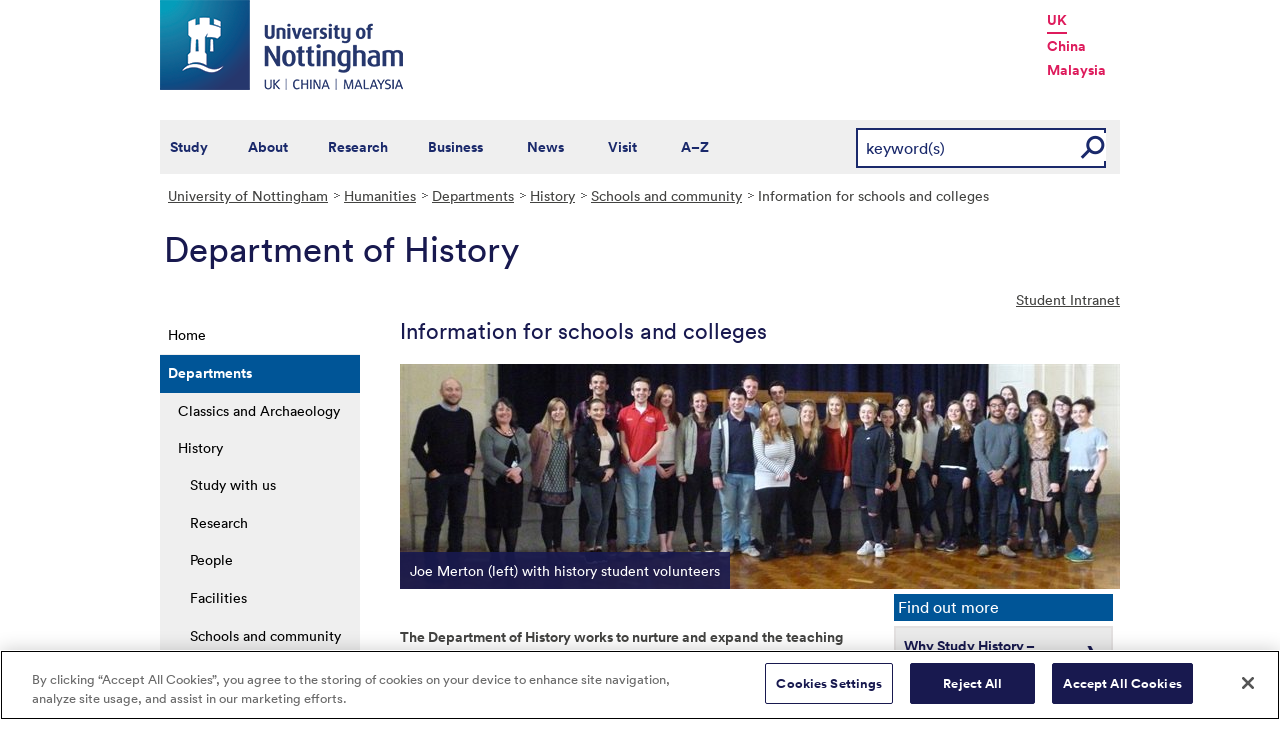

--- FILE ---
content_type: text/html; charset=utf-8
request_url: https://www.nottingham.ac.uk/humanities/departments/history/schools-and-community/information-for-schools-and-colleges.aspx
body_size: 23491
content:
<!DOCTYPE html>
<html lang="en-GB">
<head><meta charset="utf-8"><title>
	Information for schools and colleges - The University of Nottingham
</title>
    
    
    
    

    <meta name="GENERATOR" content="Contensis CMS Version 15.5" />
<meta name="Description" content="Information about history study for schools and colleges" />
<meta name="Keywords" content="history,nottingham,Joe Merton" />
<meta name="WelcomeCompulsory" content="0" />
<meta name="WelcomeInductionProgramme" content="0" />


<link href="/siteelements/stylesheets/variations/arts.css?version=9244320" rel="stylesheet" type="text/css" />
<link href="/siteelements/stylesheets/global.css?version=9599397" rel="stylesheet" type="text/css" />
<link href="/siteelements/stylesheets/pagebackgrounds/pb-downsgrassy.css?version=951633" rel="stylesheet" type="text/css" />
<link href="/SiteElements/Stylesheets/print.css?version=9320377" rel="stylesheet" type="text/css" media="print" />
		<script  type="text/javascript" src="/WebResource.axd?d=PjUm9HYMtFaBv1w8LgD13UIzsrcgJRMlHl1KVAzF2AgEiZAQn_RB8q1D-OpipawIamHu-r6UwDtePXpIVa2V6pnJ_gcL_OhkiR9WkXq50FLfVzbD0&amp;t=639039886149830248&amp;build=171154"></script>

<script type="text/javascript">
//<![CDATA[

if (typeof(window.$j) == 'undefined') { window.$j = $; }
window.$j.register = function(name) {if (!this._components){this._components = {};} this._components[name] = true;};
window.$j.isRegistered = function(name) { if (!this._components) { return false; } return !!(this._components[name]); };
window.$j.requires = function(name) { if (!this.isRegistered(name)) { alert('JQuery Extension " ' + name + '" not registered'); }};
if (typeof(jQuery.fn.setArray) == 'undefined') { jQuery.fn.setArray = function( elems ) { this.length = 0; jQuery.fn.push.apply(this, elems); return this; }};
//]]>
</script>
		<script  type="text/javascript" src="/SiteElements/Javascript/SearchViaRedirect.js?version=9433015&amp;build=171154"></script>
		<script  type="text/javascript" src="/SiteElements/Javascript/generic-showhide.js?version=9575992&amp;build=171154"></script>
		<script  type="text/javascript" src="/WebResource.axd?d=OozuXO3CZcznY5_HBlD7JEA9F2qGhlrX2IhwQFN-lrgXHPhEZ-7U6izA47dbImOlSiTgFs0MfMjS0MV2U9KsPmRtVPG6g9DO9a32a6Rjpgbh3OhyI3oSuowv6xRcWgMLgKWOyQ2&amp;t=637711427225386932&amp;build=171154"></script>
		<script  type="text/javascript" src="/WebResource.axd?d=dJpsuNwIlB8SqOiyKI8E5NW9X0o0Hp_bk2Lau5pP-uHonWeSUM4BQp0rnTdv7Pkz3MbZDlypsFTWpWUQ4oFf9x0eaV982p6pEygy3KfiKUAzBOiq2jnHgW4vO75CDvnCAca_nA2&amp;t=637711427225386932&amp;build=171154"></script>
		<script  type="text/javascript" src="/WebResource.axd?d=EbKF5YBj5urLPemy8r6DWgZPmLoHMtWQ7IVVgYLAAchuAN6HBVaHzcWEklWQlH210i0PVs0slT2-FU3qAcqfoCDAOjpUmySSucDo9Br9Wwz5xU2hc_JYnItHlP9FFy1fR3xhaQ2&amp;t=637711427225386932&amp;build=171154"></script>
<!--
ControlID:__Page of type ASP.humanities_departments_history_schools_and_community_information_for_schools_and_colleges_aspx has set the maximum duration to 3600 seconds
Cache Enabled using rule ControlID:__Page of type ASP.humanities_departments_history_schools_and_community_information_for_schools_and_colleges_aspx has set the maximum duration to 3600 seconds
Cache Page Render Time 17/01/2026 03:17:48

--><!-- OneTrust Cookies Consent Notice start for www.nottingham.ac.uk -->
<script type="text/javascript" src="https://cdn-ukwest.onetrust.com/consent/8d94c393-ee7d-4ad5-95e8-bc88408adffd/OtAutoBlock.js" ></script>
<script src="https://cdn-ukwest.onetrust.com/scripttemplates/otSDKStub.js"  type="text/javascript" charset="UTF-8" data-domain-script="8d94c393-ee7d-4ad5-95e8-bc88408adffd" ></script>
<script type="text/javascript">
function OptanonWrapper() { }
</script>
<!-- OneTrust Cookies Consent Notice end for www.nottingham.ac.uk -->

<script type="text/javascript" src="/SiteElements/Javascript/aadatalayer.js"></script>

<meta name="viewport" content="width=device-width, initial-scale=1" /> 

<!--[if lte IE 7]><link rel="stylesheet" type="text/css" media="screen" href="/SiteElements/StyleSheets/ie.css" /><![endif]--> 
<!--[if lte IE 6]><script type="text/javascript">document.createElement("abbr");</script><![endif]--> 
<!--[if lte IE 6]><script type="text/javascript" src="/SiteElements/Javascript/jqueryifixpng.js"></script><![endif]--> 

<link rel="stylesheet" type="text/css" media="screen" href="/SiteElements/Stylesheets/Responsive.css?version=nocache" /> 

<link rel="image_src" href="https://www.nottingham.ac.uk/siteelements/images/img-src.jpg" /> 

<script type="text/javascript" src="/SiteElements/Javascript/global.js"></script> 
<script type="text/javascript" src="/SiteElements/Javascript/internal.js"></script> 
<script type="text/javascript" src="/SiteElements/Javascript/uon-ui.js"></script> 

<!-- Responsive LeftHandNav. Load the plugin --> 
<script src="/siteelements/javascript/slicknav.js"></script> 
<script type="text/javascript"> $(document).ready(function(){ if ($('#main').length) { $('#NavDiv .sys_simpleListMenu').slicknav({ prependTo:'#main', allowParentLinks: 'true' }); } else { $('#NavDiv .sys_simpleListMenu').slicknav({ prependTo:'#toolBar', allowParentLinks: 'true' }); } }); </script> 

<style>.async-hide { opacity: 0 !important} </style> 

<!-- Google Tag Manager --> <noscript><iframe src="//www.googletagmanager.com/ns.html?id=GTM-TKR69X" height="0" width="0" style="display:none;visibility:hidden" title="Google Tag Manager"></iframe></noscript> <script>(function(w,d,s,l,i){w[l]=w[l]||[];w[l].push({'gtm.start': new Date().getTime(),event:'gtm.js'});var f=d.getElementsByTagName(s)[0], j=d.createElement(s),dl=l!='dataLayer'?'&l='+l:'';j.async=true;j.src= '//www.googletagmanager.com/gtm.js?id='+i+dl;f.parentNode.insertBefore(j,f); })(window,document,'script','dataLayer','GTM-TKR69X');</script> <!-- End Google Tag Manager -->

<script type="text/javascript" src="/SiteElements/Javascript/gecko-cookie.js"></script></head>
<body>    
    <form method="post" action="/humanities/departments/history/schools-and-community/information-for-schools-and-colleges.aspx" id="form1">
<div class="aspNetHidden">
<input type="hidden" name="__VIEWSTATE" id="__VIEWSTATE" value="Js52cAylpmY6C/3tLfvfIsXx6NsGY+HnajZrMdIzB3LCvNFhRKwc10nNGch8VkWPe5Ea+bDTVihw3M7BrJgvYdND+JjfuYYPP9rZfluqchlXCUCoFzvDN8GwnusTC/wNTEfuVl+ORC0DRvo4Rp4QRgCJ2zdlqzJSqd7f5O5cXpGZyAW3mmL60rTtJ8Z/LpjSSMEEIBT/Q0Z4hIMiNe3HPQLbB3hwv1izNWORijFq/LPA3mxFTYkg6DPSYgDXTjVksW33RMRfeHDUjFohP7oCV5y8fNzQFKif87pxxt/LjAcYS/[base64]/k3UAxsEqVyEjLgBKWhioC8N7dIyDJsp2+QEXtzCgCrlgo9rJZKt6TpCQPY1WZxsOqtF3PuN6oYDGTClN8oY5dVQI+8RF+n0HE+1FZfFiNsgv8mqvKIpLYxngn4U7cA6DGXK14xtD4O5wW1qODmnrbu/y79JabWctNVzMBY2RrNCZytyebgXe00LgMeHJMzo7RGcDjIE1RBGsk+a37v9QR4USEeNJdq+820DzdBYPlcdLWV2yZqVOLX8/MQaNdoGZ9aTyGSDhNEgeqE1K7+8t1EkDWTqoJWSdUsTOgk+RSY/mHUopBp5ffNUDxevCingfZBYrobWvQPQH2++3n6z2agR3J/wGTSVuj0r1nuh862fCYYKsF0NO5iu4rVCuM+vtbIQ3UoeokGtheuqRIq7urgJqpYWVz7NjPgSnxfWbN0tuvNhD8rLF892eP5IlS/M4PlTt30gnKeHxZjXth0MhhOcMlDyV2kHu0dIGrr5vRH0pm8RGcJ98HNnTqozU6oMVhZpI3KvxsN1Lkf2/HoWhlW74H2ZuBKT6HeBuJU/NUD5i/owX5sUF1XiNMN2hIWcGw8T/Y1jf9mTp4FD2Q4urrtLzTBbfNyI03GYsQToyXw5gIE60az0q0U0aRzPdF8U6PY3dOw9uasATxen1+f4t7FXZ7hUj0dNS1wIgkXYDnFU6+ugTxQ4XJquSsb7uMOQq7FCS4glVSv7YOBvtVD2urDmmz0yRg5hhr5NdL61oi6yjKE4jNgFT6MbC8/X+VJx2IF/ISB0yXagEaAhdW+ETSrb9XgF62zKUtu/WRaDZ+xGeDkddncFkTnPG8vJW26q/hRKSLB82B8f65O4Ka9C4OoMy+Lc+QhoLkfSsmX3etblkorg5+mFiFdOYyfzRVbceDQ3pbIFYxxXlaosTG9VaCncItpJgDJQOLEDW0M9Bf12Vy+csPOQNvoQnMSBJo60aZIoeK5bmoA5mh4g8eksjbjJai/ffum6orD2cinEbo9B7LcxbcrDSa0G46ftJU8jXzMyd1uyqrb+TEosQbzCwP1Rzz5ZhJ5UHuUAKzofqTbTso1WfupZGzasz1rx5Uiw0aQH2Y8FiHUl6JCRTqG6sLI2RY5FGbY5b13lLC/qXRIXhp1zNoGsdssKCUw6dG9M633/tGVkhXqm6N9Zh05aRNH8v7rUboRuxVqonjW5gYl8WIpcXHD00FlTiqpz1KepmXn11DMSDuCjfiShyCQ/RXV6kU1bBSfVCKlAmZQI3jAjA0FY5Htck/4FoVV9OaQnRWEMm92vAHH7ngTwgA3PHltDCxMTC1b3DscIUPYzGO1/0tBVKU1FTrb4Y422Sk36obegkRDUxC1VoGfl89gsRtsGkl45UZIGU0WHCMKNUhSvveMYpuAHG+42EOyHn7bQFcrgOZrjuNnqIUORb5eEH6hEQpAe3ZMeVwvZHK/0YGfhsSy9nJzxmdbsKWhBZp72IeezNCY+0P0KcRYQWuhuRGKHe7JMtn5HPTOmK9J0z3Z/6SWplhamhjwX36wp8cycFPOjyAx+JLz1URvCfqIdqS1RRBnzPmBe6JwcXJ4RChFIxpfz75/IzyBiRjc+oXK3W8GCm6Y89fCTkenkzWC6d+kOEGgM0cmLXebfbiOvFnQMssY0OQZxf35f2pjB9XMfVr0kHcJ4ZA69O2IWi5d0P0uCv2JKX78F4MAHGsO4gd3y0RhobsONqxTx+GE9ak3OMUCibpY7UmQ+mxa00xb8t36v/9FmYzXmNaNRMRc8DqaATWxFN5xkp6GWO/350oTEi6H/awlm3dnNxFiP9Lo6n47MgW0TcYrQQEVO9cNa3ZTbMdDLvg1taKGyip75pr3D7eqyuj3dJq9bLzibvHpSlalYpAxjmwVgmiKhxgSzmwOf8p4C06GPKfpmpZvFBvY7lry0TRMIBxO6inO6YwYOhm0Z4UxPCV9Q606Uq8IsPZuv+N1OENEXXXcAsrQDxvHpeHGHMV5/8jwiZw8k3BdI7EskXkAr+KcX+He5hpneosbCUcwIABIMIQNyj9EF3H6FSyfFd+a3+JQXvg/[base64]/F1oFneDOpR2cS8+LQFv3ze9Cf8hNdYuBE8TqpARwc9SZRAYO9I/8YejjGRsi59zNkLbbmoW7GcpWpHoOI9ocJ7BH4Yz6+Wnxw/XDWiPOiMmVsCu00CXazwzOotTYDJQRvcTTVtX52o8u7lQn/[base64]/2aCdv6nfUU0QpFoTQj0+V3s5N3UPwWlvi2wA2gbOUgC8wpDp2ket7+eY6yX6+EqMV0QrjRJx9Hb9141DjxAghAJkKAA6MzbSyLIcoTUNfMY6nnqBwJ9bPHRfftlPhBq+ZhG8S2Q3DH1tNloKvE33AWYWJfUgYS+tBrlEWlwZ2E/l+Trui1fVxNoBBQA8lyjxjrh7A5jIIho6KFwBHSf+5bbMeLlnmzbnsLqsYBXsWmErBaxdF12xKddzGyyT7z9vM0AwxHwlLZn2wn1N6JrVpeI9tjBoNiMEX9rLPFd4NN/hhA3/CIWjbTbb0dPg8ZvpKblVUegJMIcBhXliYNxj5SvvQUnXtMi+PlFZnS4CnWzs9Zvr4VsrOunCpcsRnHAtXkp5I+81St6Hyerd7SgxeA/+HemDb4RlMsIGnaw5Fyhf2M+cd4whJH8qZ+dqKfZq/gTqnLZcU/Vil9E+DeZc6caqP+bUwgxcq+BIZ7VgOKPowtL9Hk7sbyheR48pMktkWFB8fm+mdTIWXtvVQS5mqedBa9QPx2hNBY0OfyXPdyJn0wA0OacIJzHSRDk4qdJZzyo90qExmFEW+eN+Xa1//QtfMWfnNpOeU/9dXaDs2YfwyjvUT4gooOIuZ/AIvqqqC9RtDV8kn5eApO+DwfkH7So2qt4M0SBzCI/NMSN7UTDkOqWAAoL/gg8C0PbF+f89zXcu0jgX2veyort62ejUEJzqqxE486rTRNdEXxRTOVzVNntv74mFYYfOOzDqCXeRYjEfQSBUwquZN6IzEufMPLF/rccOUkF678eeyCn5kcy74z46s2QvPl4Ktishc33ct2Z4iVKJQGj8dqFTu2o+L4lj5uwcvLb5wCeBeNviDaf9xqZZUUR8zIro6Tme72cFL5PxL5Fzp3VGxQTtYkeTYOp0UMyyRwhTg7oTd/6sA3Iuf/WIRQ5+G071Dgl9gi3mk8vx0BMrJbZG4Gf48Tu451AGdTRO4MkMWk+nOyoFu8TLfVYTVge6m+31A7ISwKP0pvDMm8vT21s1oPU0Vk+92qTir+cwv1OugTzuZ704BiPcoQS/WiqvOj8suzLP3MZv6/6YWnYbjjPHSNF0cGxMuKDNS4s4BXeZZvv5FteFWAJ171ns4tg/rEirLxPnfBfi+hVWcPT9tuh/KNBQjKtBqXq6D+QEztQhnEdWnKmb7sFvj+S9gMZDYnHLJZnAhZLMpXfeh1UN7wsaNg68rhjgfaj0lxqiv4aWenkRJ+W9qvPA6EtxtdbcB8nxgcH1rkgHvNArV/3k+dvfJVUO1HI/a7Ivsm8V/I8Ydm7eC/SdtTbosiR5Z/ZWSbLGEyzWMnMnbU8yy1EkNgcGWfM0TMYYVUiaYuC4yjqpUPT7kB9Q2PFHW/KP3X9NuXH9fjjw68sBf+HjtgukEizNFtsX6ghKiQDawiQO9a3O4D+ps9gfv0dmypvHkpsAxcyIY2R9s/zIAokwX67aVBJSQBUlA2iEsMckdqLH7+VL8mK7rPZDF3eel2BPhXwAs+zYyq5NHJ0saVk6QEb2rtpQO1yqMhyKs/HRD/eeC+x2GmNSoZ4Hlk1iLzwkg/FnDfU3IIRcBTf4zqPBnLp5TaVgcPiGAgYnap+sdFSgETxH70sWu8Vt64mqVp9rXkmF9nVg804AA0Xhs2kJec+N4OOtNPEJ6qCDSFY7rkEGwNJseR6G7HTsurP9oVMi26zNGoBXJ+Ysx/zrgpxiOumqXolBUEpzvoe7RmzwUUHDs5uU/MONSCM30ZKihcFp7Fz/+fCLb6F4wohFqDzMHSsFQdVAoa5BKlMCB1zXv8OdJy3RKCF0QOg2Ri4rc6R9osb5R9gssj05lLFscKWzL+PGr8CJgvA/0jXERC87aRf+aBK7+jEOdfRiYCR7pF1oAfPO1RXsjqgEyzsToUv5paTKGtaGjAeuW0RLi5eO8wiWeOuwNbQpUDtYi61e19Z0oCPAFvGbgPlHRd2/tleGSwDp4i71IElVCz5MZ4E7nyxQXQUePTjQ3o3cupbOU2WUSts6k/Y6WRhfRFTz7x/FkeZNhhZzyLR1cnEH5lU56+lk9KclQ13o8lROoVTq3Q4FpJnkmS2aiD7YL5bjn4p7kGs8Tr84awgeueszlKz5FXcMpdgWxIe2TMuhCivmKOrAjJVs2lsTmoCDfGLpq4mek5IajZ79YR+UuNaJ/DTOJKWHylsikHIXRcUzmappq+PXt2wczjOV6e0Mua24Tq/lC9n7cPkpSw1MJ3ob3vO83dmU09RT5v32kSGMyZ5xt4iLuicIeFwdPUZNa4m4bT7V2i6pR3uJSJgqXiXWkJ8iTTo2XG+1QbS2iAnPDP3t9NsO7xb7uIwck86fhOoiZjGhoFEygdoyMwHJXurYzP0x8XG/Yi0jddYkNRrHCnAOx/9yts+7cO7M9peAc/2XdjyMzMSKbn4HoIybfzokzv9jadE7x9TOWBJ1DuoitQiOMTCq1ygAbCZEIlBdcPKNz7oPdBFDW40B5W4o/pULE9jgvkdonP19cxNH5D5/GzVOW357Bb8hQJTs1ruw+M554JIRLPv+jLgBKofzib1BdRPnPuSR+c1FuFlfTGr0FzQS6bNpoZzzAWSnc4cyA8qUvbPfbsmMfNMp0j7QGUmvi4aiQWVfTItyuxFM62U66GX0UEOhGaS1vu7OciYrSFtcFbSL7XxX/8nca0ap4IbeynlxmGStO4nPqv16jUH9VdvgvcZEcg759s9xWx2jAC8y5DZ5wgnGd6DjO+TtGp/pbhYEvXPT16ZCBP6Em39ZPeQubSq0AwkzurBuz0tBe6Oi0yp+GaggzsxNTHZJ34fT9LuI214TA6PWAQoi80+bUSQkUFbhNO0Erm0XJ5X7JkVEGcI0BRIKMn1wZL9W0Rw8cejLdR9BU6WrqASJV1hlMaw9HDlgZBAwBYwwUJu4Z/tWes8uv5C8KdVW0C46QIEpRtTLJ9CotmPzUG1LnkPxi9q4WU6uxIkk+Awrdj0/l6LEIrF4FL8NQ/3onILjPUGcXya6blljhdGbZTCpECiuCAmhCj2wQkuOTgYoHHJ5S3MtjDDKmdybX2EBLXYK8lssTDMHHM1duhoUWlgb9H+WUIN1E1551Voi1Uj/CkuETT5osK7EXz30MdR4eGIAzqpopmrvKZ+z4dLU2thLRpLAWvqUKQiLBxsU2x3r0a8Ui0JwpunkLcuSpuFsMiCBQzN5gMAImRaNaQuWym9L5e56vREwx8cMkMcuId9AQxznj7L34W9mxeXzzGNDd8JkdF5tU+4efu897A2MEnWJRTIsskdg+rvBGaLxNk+i8b9oa+/NO5AebkUtuqNBt3jxyjWm1g3/DnOGQ4sCN4V9yojtiIz86ZYCZMfzBH+4NZlULz/KYIdKY3SWCsBphHgxuxJeHjJ20DxPf8KRhmT1+Bl4BnE99yMAfLhz8Ph7DOKxavFG9ndbgSl+rnjffHoBE1HKXhwzb7C2ByUu+DLOoenCXbSo6VMZw1yjy1URPxkQHkfJ1d/VCGEhW2I0cLQy/[base64]/v9BOQf+Ait7lasMyujnha2gJwjPE45zbwwbxWnunk+yVNXXfVxcMop9zdgMAbmQDadwfY/2D3iAU+fopcpC3iGz567oYsG/vEe/yZFbaEaBPXzPK3aWRKLpbBc4oY0wdLw0gBu/JfI+GR8jbU6IACWSxpMrwUacnJHTW+wA8d6UChteq9PL37AP13s1nChEmuaeWsbvA6wvt9FHmFES1Lqbysf7za9TIqzrNTiRLaHEFbo0z8Ysbkd1BhETJpQs2C6F3UH+h0gCvAfZDhl+RLcq7tQQyk8qldC6OrGFJJUGD/4fdEavLISVdmEIw48LvqiZiyLkFd43xa3QUZNXbMQ0ErLa1dHd9pF2Gmpefp+FIb214DhGgQ/qHpiPW4nxXL9fFX8hr3CrpNLbCov+DYqgsSPpdIhEAZPHeGQ3flSXwW5KO21ntmUl7PhI/[base64]/9/HlNhutOtf4Q3RaqQFvOL6k2fsz6tD6k+DZdl1W28AukKkvVNjT/hr6w+Nuwmo+ZRCBWfU2KIpSwmbQvNwUI6cCrNxnsDLuv7Ueoio3nesbL81HLZSO6OLnlDZBhQKmGnipnNhdFWvxsvgUtLbJ+f2ZqTbxkV7wox+TlRBpODdgSmuXETfEX/v8cw27Im+TuhtPInCirswrPblKXyHv/ax1srPEz9dArHPKiqGGkAhWuM9S9SpmL+OzbwIYhRDep2TFm8oQRyEK0v0UlmHgo3fZCsKOi71wymweApf3VHPf4HAsQceVPRgCPUIJa4gSj4c1JeZWsiX8xujZSCUZPRAaKEl5TSWcKzcMIhrjl6IbQi/7fH+J1hTNXqIN8z/9rIxcZhMKhgsecteAIxTRwywn8YoqeiNVTu7FzyrA27toA6moCIxXsLTyfGiVzICpY1mhaV/yLdt09e68yzbcR/jsjjDZCa9pCoouCzZySr2fxCCrd0MsJ7O6g+7amP7075fSlemGuyYLcWuedv8HgU/XDcsTOhkYK06xg9O1HiWe+lCbdkWA1bG2/a9k7IWunBHCx42euS8Bh1Y3G89z2BDH40yJV/L2IPWzVva46ICbO81J/ZpfVtbKeF+XaB1ebBp1uYI45aHA3yfSvvwoSuYMQmSWfaeYxwuRhRveGTeAXr9uvfWQiRq0woppQ/MirsdEjyIQBUYe7glEIjQfuGo6ZBopz3lAmk/vCdfnBj69VI+2Qn9fKPM27aoDdfmTqtB9G0MrACgh5dPt8t+8obWIvTLXvR+lYYSvFVQVLNdDelo+T/U4GnDqaUhGUL/r51VbzxcSKOI799CW2VZ/lkBwApRGTi5UDjzraOwFPI+YoVuU3ivLWJjl35LQ3MrZc7SV9RcjGIoMie6zaBoj9uuJUvchRNO+tktrf66/OO+LkAsVi/hi3Xk6gXSd6w0BAv+E6506V9d2gb4funDxnH3eSEiZG3QZTxcSpwbgXHjeqUrk91Rn/045m0fu35A7qZuOPZOtSzm53sMHDyZLIEoF//BWQTwBcpF7AnokEpqUQaHPa07UxW6BxRJbCsdXhWpvsYmxFfqmVoV/qNYHk24OGKbObuV8tkRtm6I52Gzg/qVbSh/z0S+5b14otcvohqYggXwDaROBeiazN34Qojc7aQOsYIist0Sk5caeVo6eON9U3oK4hXVPGMB0/9JbugudUvMq+ZJlQYBo7q5TbEJG3FYAKtzYbm2iLJlIZwsJy/g/TJandIBTRTvbqIRESnWMcr7OYOf2ABbZ2cmd63YqxjlKGvRVfIEnbgSj2wyinmC0SZNOlXtVoBXpunFomSrPwWxwfdHRq3l/lKAqCPW4gfwl4B6wqcwDgB1Y4fBzLNntK7b+1J+3QVfdsd8gzpUu54YVAHt8KLRzt7q+dUnlh7ngosOSIBpEc/kar2hakjflQuh3G0ORD+VQ/iSVlQcyKxwGq6YfytB0XINF6Ci4lbOO1CTC57vrCA1AOGhA+cb4zRU41diLJnJOGz0cPy1CBqk3/dzKWo0KK8FBcjnbizT3+HS2gS5m+1H7F4jUnVyjb/7aNQTjvfT6/FhXw8yK3NQt+D1WzeOtuD2sqqNCOvjE7TMbpg85sC2s8Q2BjatC/BZa3H7yPSTQBJWdhhKxl/7tX3JTSQT9KiE/s2vcCxT5paZmtYoPhcuLCiR4ROhLrXX+fwxSd+ygs091OYjptr24rSDK8Ng5D9lquzf8z/sP6xKrDbxrOv/oQHVO3f9e7K73m1cFNG123hNC7Gr8gscHfqcdVQbZ5TGn9NSqU8XEGIM8La2MtwNIeTck6ccFHoLA783RgZg12npO+AAIZN6VAFcgBHMNLFs+Qufec76+n2aski5fSiFFJZp/[base64]/OcQEuEPnn9pSnDLwUBec4hfTVIv76Lw5qdyrSzIUC6hzCoF5wpy4LhK0MLS9skdex03fF2JjqkUM6WtWn4AJRdEeJpFhDwOczm9pZoZ+k3WjPbH3zpvMEjEyxPRFVLn/K33bVWQABrNm5ZglbOcuv34pvsIjlVscYpyDfIb/xvn0e/oCCk1899G2k0rUXxgZMMik7HqNhQpZGkYNk5K8Q5NATk5A8oyjtftVWHzVNyzowg2yZU7/6Fek60BdDOw15O6aCZWOsIaOPWgonKtH7/U5+FI/+v4POSdc0S8R8EGPavTTIfWuC5mGN+UT6zPqIedR1yhPGX2kCa5jcZoLCNINbAdgY8bHAKFaUCG2gfaHhRXsLSdJbaLxTZyJrfdQbeokv7dHOyeES2hk/a8NH1gaRistrXH+lKZiUZqhUPOwyIiEZEdeWUINYCsi5DyI2JyTyZJgfhjTGHlTjJtAyL2j4fu/fUs2AZeWeLcI5KGfBtonzaZNONetioM3++ym2f8iLY4QZJ+D7lP/EOHvyPTgIvmWs9bnXd58ZSzQ1DV4OnniKSP4rmgbgvN3XAIWU1JRlkors5M+v5Nq6y9KJy31z94bFL8AKhg2entduqoyyswfhR0fYkZ0j/EkrscivUQ9eFQm5RzICkL1OtdcqY8qyjG4LxXecfyK1j7Jh6PwVL7JxgYcXToU/Y1dLoDW5M1gp1GlfObcRFsCybuK6V9A5Vjpk0n7LrJB8Wq0IxhCS55UioBrSjB0Ou6tQyv0w3LDq79sLLVOK+04KasSAXixLNOZNPmOP+f9jpQdeyV6sPU6CXaM0oKENH2pZ09AulmZG33AyBdhxUwpRigCpcx5Lg5gIZDHC6xIKI08lvrpEGZLsKJjhG5uYxLw/9DhbqFAPtckth77tYLAOVS9q2wB3OliLGfCMqWRaPwvkcrmdKA/6ggiLtpixM1AYJOnX11FXndSvMUg7PW7hVAfusuiQwfv+iNB8Pk8irRSe1lGgtk+0abILodNr8QU+kHg3ysB37D/1i0AQcv2jUaXF2+l6X2rGxtNTrCZk5udUj8vczpzJCCEDdVh5ZQ6pe8aHaPOQ3BTxc6c//d/WnXNxVgdhGz4TFTs40y/rjmqLs1rigCf2ZCbPHS0+6XtC2vhi71VlCEOmxBnSRNhJCwQvxIIIf7mtBf9errtEf59pknuJUq4qwhoIukvtOmqE9z+ogOvsnyKP0PbtL5PCA8dkyi4uD8dvhiQwwIdjJHmb9wAWXegmFcWgYOdUK/Gy7Q/7bDuibwIAHATepXj1n7UcGTgvjMXosmt5ZY0mHLVgogql2U5NwhPnSljGOV9/6uNb7Aq5X/vOLKpA4WU/jnPHkmj6GiGDJs8LQrN16raVWXOUmKKkEx47LB96JEFzVp+WOCr6ncsXshsYSxE7h2sNdv2t5xnGViKmJHuofK9ktmfAmPwOGp/w2HvIv+i1cAvWpqIRew9+UKSnBUhP5T+sBsz/LEEsomnYIPHEhqFcbEIH+xBHw5Jya+U7980tYbbUZS1qNPxfr9FanjdJMO3wtwb0ex9El2VY/LO+FXM03YG2XUUYUYc9D53319sgF8POyjGP9nnxQL/9uMVA8UfxNdL5xBon6t7Qn7cg0xOH45EL4UAbQPCX4nCt3PanWrjtWrlbFjgrBLwfM8ssxt+VOcNFe/dF39c6d9YA+4mq9CnJIeNsRXI1VSv54IWyGWKeOCHaOROH1eboectd+nsoS+zOH7L0sBo57EIOPoGBAejcJ/n0RQzUnVWAmqkCdnMqQrPS/FvjH99fPnZMj3BvmiA8zVMs8LJ4Y9SJIFqzm3KSe2lHnUtsdDPE7q1kiPn/yJ9f7GsOjX/LjUrIU7Odj/gSL+BFWkmxrk9Ns8QiR8Ih8ewIr4oVRJi+nqA9rQNPEe7NtObNIYfDA3R87fhaQKM46VBtV3J69l5TX+B4s2EcBCVdhsdwnOrjY2Vk2XF/ejBKTIP+t+gnBeSNrLPr4T4soYjskyFaGj6wMFEYatDvw1UT3o8fsXv9dhOXI5+14a+gFPsXub4cvh6IL/RZ5SfQWZ4eOCvWV7WDee/8/bEGYFn7nHkxD74/e6OH9ybeZG47SKpCdoCiXqfAXBC0eaMPtPMfwa2MdP/O0V6fhUTw/MDEnulgn1wBkS+ZyhG31wzid2QkCJfV7r8Z2cxQX8xCXP7Dq97T2IL1sDMl1pMennPK8IyPi72onSzpwjfj/Pi7Hh0Pakz/ymmvc4Iaq2Tdu7NtZg8DlaB37Peq0sOOGLgX1Nb3FIQX/TQU4LqAGxs4TBAMj4jNrkW0p3DpSxte8sztI0a+Xkyo4/6plFC3gJ6BENhWh7XTQeJsG7tCo7vqTNz5mb4yU3aX3Uaew6zdilUTLOVAWjwwP81/gdlwvwfFGKyeCKd6cKfcPwuRmgbFWGGM/PEZtrw0Oi8rOMahaG6j5eVJPTdsUcnV3f3e3gK9RgkIaEuzRU0ODLktmTOg7ILdazpaI1LdkQX9lLBnOau3FpttEFXzQ+/VJrcitqA8gFgi8x2bpnfrijldYH53oFFCGGwz31DrmRVcVo0TBWRSW10mV3ayuzi1w6G4vWJK3HaEtYj6AlkPtxbZdU1b7spV266h50UouEZo37vU6To0L7hIXvG5OiG/YBc37tXRrbtZUIVYm/PHmZn1ZZRga9EKCScQz6Kc/Jb4jnWTdlQ3IX3ohaFIY35/00Eno5WHG5pNftmaLgM9fC0M7Civ5lAZfRgJ71rTudVBr5gIEshxZeuS/oahYBPN9pOUZvgbH+V5un1UIUrNcfkWWt0Ika+SbQWpHiHGcqxZRTrbXrT8IwDokcmBH0BJaDbtfgEHJrb1qB5wtQuGMzu2hsxCE5pKyah06XT8DfTAllQHq0NWMgTvgR+9IaLup4YCPfvxrt72/im9wqOOJwiuqacKXZw7TswPFtPXNcDI+jvyb1O1uR4WwbQe9/ZCFAz1GgK/Sh4gONivIJx084NPRqUoTANSq+i9n1O7a7zH5viC8BnYYFYkIT0w70F0TA3ZbMf5vSSTYfoedyF/MVQjHgce32gAACtpaw0l5bJCPqkKhjQG9/dRfPm+abLbhSpJxqc0wGOKcNAf/0xql4d4fjsJpPARUQPr8Is90mY8zt/VB0QvGTN37q1dZkBSRWYK8NDn+lW5aflnBPMwRVaMTvXAPtADP2H2QoQfMKn/xZC/FiH2RvbVSHw2+S9Lrz0QMihEM41nKNagkOQZJRyWl91VUFBM5ccSO5w2l6Ldk/xLohYpTt8qgHPyo3yg2Gt4TPmhGkOzg+7M5OZzSENllRFU3b7nNdCXgKXpvhvm3hRgX5ft6zthWzpqYIFxZ3whinbn2mS1QpaPirA2uFinxMB4SOryogsYCpuFyBh4RKLmpuPlnhTFzsyCm+yE0nc+g/Wm8SWFCDTGJOVIoxvP+ZTUJHUvU0RomLl48izCGizM1nYgIhKVjkiDEf2z/3JdDzHnbA0+EBKEiMeTy5aaVCrTtQzenxHESSvDnTtoze3ZwSXUyCi+PjZbK4/9I9GryGS0ep01Bx8MXfhtPS8cRl7HNIyC8xLPeWifhQA1ZZpMtOzQOPY7ZQDRGvlUr0sEBWDmy8TVLI/3wXIG9K1/TdJcRY0h0Sp85vMzraWt6N8HydlpMYe5deYqgF3aN6O8J9O11L7xh0jyCgNPFax4gItt9LTjEsZqdc9Uf8UXv2rRsVFvzAZXFe0noua3hv4Xg1E7XJDC9e1ilrext3SJpsEs87fqteXxj5VgB6NNBP/qdtg1plgxx70fc3rxW63A/uGpq7aPiBcPXSnN/7T8FkbBVuWtqES4/zguByCcq95vwgYsFWfPy+2FURo58M6Q0wWc2XoKXSg4GQEOxsCigVcNSxSriwB80f4yDQN64y9xinOk/NdRVyx0Gpo6w9mPSQneYeefe36g35WsJm/dtBbgoQUhu/dqgoltQEgdYZ7ql1o0JKQZJp5lE2eti5Uclp6JgdZL5wNvFW9XHv0bcaEsPDCKnvLy/rhhg6qJdSKVkZogt8c32FIzof3+B/ELKNCe6qjcokJZDvynfYYg3zO7ZG9MpD3V5gVHpOORVsXpWc53mzjKKG8RGcQSw7ctd+wh2/5oRp8oo3x34nKWnx6JQZArDRAT7iNVA894xiDe0HpgqLPXY0cOg2oy3ugTWD27gaFUBiNwbCHeC2Li3ciKQXZOQLP67QRC7924WmdH7vzgXj9NpNYKWjFx8Xc7T3mShg13AW50UbduCowO/3UKNyApEsAlkP6S1y9fhFX9Brkag+C3EiKWCf+lBiAqO7CyJlkNkJD7H1QAJq/bVBNcGZE5GbcRFKU/mjCm/h+r5HEBg0ZmwxWFsilodeJwkQkXxK9U0D4DYUGl3DOwhazQXOXZrFQH1+nFpAl87ghRWpbUiA9Zt6P5GgbFf/RzTtMtff/9y187nQSxpFUYkiPXaLb+g71tOJXKkiHg6XRrtUWZmj6cojEbfisozHSFlOoaX9G+xkLeJEPxqXRSFofU0i519dF9dnv/dVkKKdppmEVVMgwQkIIGy/vaTOF08BSUpZK5RprZnoL6Xk6oWZbUJXE90siJWSxXfaKeQiBJ3xAiymq1t5m8WXx96SU+WmPHQBeRUUsz9ZPikMZu5Ph4s05k2/W/i/ayF//CEADPtVNOKku04DY5BEywd0UprKq/ypXFlscxYlssw5I4S0YbAG5EjeuJCmpkmOZ4U2SzFbin6oOA2zuv3XG6iBLpmKp3lu6LHwfw+utj3V4MQtvTl7Qz6RmNNh5pvSSto900Uf63GL16nf+URH9Lk/7/QjTev3dNhVAHfgKMSaZeKm086os5/FYKj070Y3wE5sfy4bNY6FZQ6N6KzptutofPg1EN9u0qpzvcJxgyLFr+b9R57utsHHUhWKmp6kEofvMN1lwuDhBcr2oDkwqVMiTPoaAJyqaMPlcXTioNttesdfLY7Px1ZduYxKjbvuTZReX5iv7/BHRz8dbjayRss3zL3G6Q7LOn5iZlYFbO/vnC4Acb8WjNGBXbIVf64BPBSuPHWql35cj0qACkMSkkwWRf+hqEE958xoXAXKs9eub2xxLafaCvqw7FNa/M5I3GVL/Epo3NXrUUM19y40pqNWoqN5aGQuqaTvSxThkenW1F+lKboSRBK0DPptb7lLLKjWAT6oq/SCd6mQJBCNnL9Njj08dHucCV2WS6e5cj6Ks5Pnggqk7iGclzx79ZyUIyVzqy6VeAX00Pk1M+7gIpJC97esDdwHIP6LLyHEA29PVHCTjrOwbz07i/bshfabzUIxWaMzCgRpkebvols9gK3upui4aTfwrDBqG4LcPnzOxwFH3dFKvRryVkmmybZYCBkcp7MJ+oRQvG+sjPblimMInEYi3BjTaFDZTnpIqPmhtJcGE/[base64]/+dIQb8pYNpA8qsN7az5QBZU3NEMQ+xyvMrtBiVlN1lNZMIjX+sQXmjD6179yCNquS7q13KnKAwH6059QWHcJpMjCiJgVtJ0PMcWLZ/jBp/qdM5IAWuUnpdcVMRqvRGt1Mk4xhrv9lZCkgt2vfvY6hG2AtG5iewGL0skjpwcJKKIzI3dKoQHf2pyUI8tJyVN+0QGgPkOLQhcdsd2320J7uyOuoz/9wIYIOyd5/hp07nkhb24rt4ziork+FLFvwBeK+cd7IfihJBmq8Eek6x1C45DEuuStOwayDEDfUIozxwErf1fbNrKP32ro9kWMz8NEDG5qKDUl1+SbjWLC0lmOWKGPx7DCpukB/dTebbwxAC97TDWnfiApK8FZ0ggwkv/DJ6wvdUw5yKf/+Hcw9tRo1+fAgEq5w8H+/2w1RLce5xcQ2hRZgxiKUfo9o4L3j8smyr55PPs9o9K8Y5flvcCWVie7o4xmpxwHgHjBDukjR817M8m7XpVh+INLJVZVQWrgFCm3pDDgZnaYw5NA1xE1Y1NoOXTrLQNd3T/uVZCLF4jIGoa4rGens2+lNwqyM+jFapqypbOB7GYTLACqhaEDKKx15H7dazs1GjVbvucLP15HmEHU+mNFeHrBlaDm6MYD4CbxU5d8m/[base64]/w7XLV21Rvc7RPka+lzo777y7+R2Ey19oEeAjb8UORZSQgQvwOHJBypZerjiRfTCjQWwk+hvUGdN6CQhWL2eNWQjfxaBu6rtEVGAN1zeHCjtAjzmNhSBjCX6wwgmM6pv0xE75nqIBCHFqF1kdXo6IBr/4nqsxRTahoeXaE0bL1+9GxUd5aCrFYkXlZYJjPC+KNB792tVzXg4izU8nl0r4pW5Ce5IXIed7PamVHX6eblnF2qXUM51gWHXSwDNmpB78DLTG2zVbYlmQbD0RtEEf3J/kxJxgiErc4cWCkMcGEkfmyAZGlLkGMcoQxZE9Fwz2W6vblOEt9xvmm2sZccon59NK5lvaCdIaZwj7rtoUN215HypcvkMy/IWjCWRA2ZXs642ryz1oRgGkIQrLGul3B8nY3QXC+YD/twuhzqpN3uzvQyp4+L5s/ayFWPlC3EsxBmVXOkN69vU/4u2FvB8PoupkHIlGPdo7pudTjrh9i5HnV0/4WUcEXingP4XuUUw4fOpeHC0EcHmrT/vQKXft655HrvC+N0R7b0+4ylTxLh6UimqFFLVMK8qARyITuylBBP+gzJkSRNAL2nXm6TGwJAHvR7+0VZ/[base64]/u73jgeOObWIiGSAKZslC2D4CTV7//JcL+dYlZbwpcYBqTQBWPhuFSPhPLqq0ASvRgb+/SFMfp/js1ziMoguxSBmQupMngsHy16E9/a2UUgHp7TR0aOI0ydDRDwEKYrHfRkxyLnBPKGqhvDKLzPENEKMnF8/Q0J++1UzNp0YYU5WTFxcxvnHwFZKXWYJo2YUGiEWg57yVEjmeE5wdRcF3b3toz7t9Bj4Nm/t4ltaAr0TLDOTLksZQR6zX1k5JfhpIyupDQSZzoeBzVcegB6HpdPMKsPAaP9POF/xD6DkKeopAcOyZ2iJTZAH9BvIsQssASg6Eklv+DgBmiDQSiDLGeDU8NXybmwOf23SMA0/HJifxFmoMBtkwfK0kxKIzjfhdbGKLFf0vvwt1K+5uV7zH7jnmpL/ZFFejC4z8uZkRoF1+xG+UTwJdmereO+3+658tDsB/jfQtoI4qv2l9QE63cvpw3y9ThmcnPXA/qwN/tXKn/kAq4QCmacV0QAhGkJzsM0ENxKL+WutafA2+onlXw8f1JFMEMCFtyRj/m5IX7jRG47/kSzNOCrPPsqzIAdwQV3dkrhlUVSBBpzlZFgoFaurWDZ6UeQyULT/FEyhxM75hl9qZGP62h9qIKSCGxRSysEx0LdMOwgsQC0FMtC0UBBCflZzPzv4sotdtD2gbHQBABCUTxnk932ejf3Naxrlvg59hlLzMgZROVLe8YDix27UG5/r2oxooeULwrtLjSiF2JRBKsl+hsbO5e49BZc44bwdDRnCvtz0KuBOZlvhTn0SFGw7UUMMvegARr5lqt717q32QU0D56aMnlQeKXNLe+FeZcn21oIhU85/PI1y2c7AthwwB2E/2uPXzriKJO9/TuKR/+EniTCca0Vo3+JNymJsItb2ozO3qn/a2OTFVDJ8OW1woc3Nl4kUpjVPNWSXIxEm85l8UlysC3ordO0kCIcmgNAD704OkkeWx38FK3MuBBDycu6uzdEw==" />
</div>


        
    <div id="wrapper">
<div id="container">
<div id="pageheader">
<div class="sys_inner">
<div class="logo"><a title="University of Nottingham" class="sys_16" href="https://www.nottingham.ac.uk"><img alt="The University of Nottingham homepage" height="90" width="243" src="/SiteElements/Images/Base/logo.png" /></a></div>
<ul class="campuslinks">
<li class="sys_nottingham"><a class="sys_16" href="https://www.nottingham.ac.uk/">UK</a></li>
<li><a class="sys_16" href="https://www.nottingham.edu.cn/">China</a></li>
<li><a class="sys_16" href="https://www.nottingham.edu.my/">Malaysia</a></li>
</ul>
</div>
</div>
<div id="nav" class="sys_cf">
<div class="sys_inner"><span class="sys_menu-title sys_menu-toggle" data-text-swap="Close Menu">Main Menu </span> <div id="menu" class="tempnav"> <ul style=""><li> <a href="/studywithus/" title="Study with us">Study</a> </li><li> <a href="/about/" title="About the University of Nottingham">About</a> </li><li> <a href="/research/" title="Research">Research</a> </li><li> <a href="/workingwithbusiness/" title="Working with business">Business</a> </li> <li> <a href="/news/" title="News">News</a> </li> <li> <a href="/visit/" title="Visit our campuses">Visit</a> </li> <li> <a href="/utilities/a-z/a-z.aspx" title="A to Z">A&ndash;Z</a> </li> </ul> </div><span class="sys_mobile-search-toggle">&nbsp; </span>

<style>

  .search fieldset label.visually-hidden {
    display: block;
    border: 0;
    clip: rect(0 0 0 0);
    height: 1px;
    margin: -1px;
    overflow: hidden;
    padding: 0;
    position: absolute;
    width: 1px;
  }

</style>

<div class="search">
	<fieldset>
		<div class="sys_pressanykey"><label for="rSearch" class="visually-hidden" aria-label="Search">Search</label>&nbsp;
    <input id="rSearch" onkeydown="javascript:return onEvent(event, 'https://www.nottingham.ac.uk/search.aspx?q=');" type="text" value="keyword(s)" name="rSearch" />&nbsp; 
    <input id="rSearchSubmit" class="sys_submit" onclick="goTo('https://www.nottingham.ac.uk/search.aspx?q=',document.getElementById('rSearch').value);" type="button" value="GO" name="rSearchSubmit" />
    </div>
	</fieldset>
</div>

</div>
</div>

<div id="internalWrap">
<div id="internalWrap2">
<div id="internal">
<div id="breadcrumb"><strong class="sys_youAreHere">You are here:</strong> &nbsp;
<div>
	<a title="Go to University of Nottingham from here" class="sys_0 sys_t9259776" href="/index.aspx">University of Nottingham</a><a title="Go to Humanities from here" class="sys_0 sys_t33766" href="/humanities/school-of-humanities.aspx">Humanities</a><a title="Go to Departments from here" class="sys_0 sys_t33766" href="/humanities/departments/departments.aspx">Departments</a><a title="Go to History from here" class="sys_0 sys_t33766" href="/humanities/departments/history/index.aspx">History</a><a title="Go to Schools and community from here" class="sys_0 sys_t33766" href="/humanities/departments/history/schools-and-community/schools-and-community.aspx">Schools and community</a><span>Information for schools and colleges</span>
</div>
</div>
<div id="pageTitle" style="background:transparent url(/siteelements/images/subsitetitleicons/iconDefault.png) no-repeat scroll left top;"><strong class="sys_schoolHeader">Department of History</strong></div>
<div id="holder">
<div id="internalNav">
<div id="NavDiv">
<ul class="sys_simpleListMenu">
	<li class="sys_first"><a title="Go to Home from here" class="sys_0 sys_t33766" href="/humanities/school-of-humanities.aspx">Home</a></li><li><div class="sys_selected">
		<a title="Go to Departments from here" class="sys_0 sys_t33766" href="/humanities/departments/departments.aspx">Departments</a>
	</div><ul class="sys_children">
		<li class="sys_first"><a title="Go to Classics and Archaeology from here" class="sys_0 sys_t33766" href="/humanities/departments/classics-and-archaeology/index.aspx">Classics and Archaeology</a></li><li><div class="sys_selected">
			<a title="Go to History from here" class="sys_0 sys_t33766" href="/humanities/departments/history/index.aspx">History</a>
		</div><ul class="sys_children">
			<li class="sys_first"><a title="Go to Study with us from here" class="sys_0 sys_t33766" href="/humanities/departments/history/study-with-us/study-with-us.aspx">Study with us</a></li><li><a title="Go to Research from here" class="sys_0 sys_t33766" href="/humanities/departments/history/research/research.aspx">Research</a></li><li><a title="Go to People from here" class="sys_0 sys_t36708" href="/humanities/departments/history/people/index.aspx">People</a></li><li><a title="Go to Facilities from here" class="sys_0 sys_t33766" href="/humanities/departments/history/facilities/facilities.aspx">Facilities</a></li><li><div class="sys_selected">
				<a title="Go to Schools and community from here" class="sys_0 sys_t33766" href="/humanities/departments/history/schools-and-community/schools-and-community.aspx">Schools and community</a>
			</div><ul class="sys_children">
				<li class="sys_first"><a title="Go to Connected Communities from here" class="sys_0 sys_t33766" href="/humanities/departments/history/schools-and-community/connected-communities.aspx">Connected Communities</a></li><li><div class="sys_selected sys_currentitem">
					<a title="Go to Information for schools and colleges from here" class="sys_0 sys_t33766" href="/humanities/departments/history/schools-and-community/information-for-schools-and-colleges.aspx">Information for schools and colleges</a>
				</div></li><li><a title="Go to History resources for teachers from here" class="sys_0 sys_t33766" href="/humanities/departments/history/schools-and-community/history-resources-for-teachers.aspx">History resources for teachers</a></li><li><a title="Go to Schools volunteering project from here" class="sys_0 sys_t33766" href="/humanities/departments/history/schools-and-community/schools-volunteering-project.aspx">Schools volunteering project</a></li><li><a title="Go to Why study history – student videos from here" class="sys_0 sys_t33766" href="/humanities/departments/history/schools-and-community/why-study-history-student-videos.aspx">Why study history – student videos</a></li><li class="sys_last"><a title="Go to Module in a minute videos from here" class="sys_0 sys_t33766" href="/humanities/departments/history/schools-and-community/history-modules-in-a-minute.aspx">Module in a minute videos</a></li>
			</ul></li><li><a title="Go to News and events from here" class="sys_0 sys_t33766" href="/humanities/departments/history/news-and-events/news-and-events.aspx">News and events</a></li><li><a title="Go to China and Malaysia from here" class="sys_0 sys_t33766" href="/humanities/departments/history/china-and-malaysia/china-and-malaysia.aspx">China and Malaysia</a></li><li class="sys_last"><a title="Go to Contact from here" class="sys_0 sys_t33766" href="/humanities/departments/history/contact/contact.aspx">Contact</a></li>
		</ul></li><li><a title="Go to Music from here" class="sys_0 sys_t33766" href="/humanities/departments/music/index.aspx">Music</a></li><li class="sys_last"><a title="Go to Philosophy from here" class="sys_0 sys_t33766" href="/humanities/departments/philosophy/index.aspx">Philosophy</a></li>
	</ul></li><li><a title="Go to Study with us from here" class="sys_0 sys_t33766" href="/humanities/study-with-us/study-with-us.aspx">Study with us</a></li><li><a title="Go to Research from here" class="sys_0 sys_t33766" href="/humanities/research/research.aspx">Research</a></li><li><a title="Go to People from here" class="sys_0 sys_t33766" href="/humanities/people/people-in-the-school-of-humanities.aspx">People</a></li><li><a title="Go to EDI from here" class="sys_0 sys_t33766" href="/humanities/edi/equality-diversity-and-inclusion.aspx">EDI</a></li><li><a title="Go to News and events from here" class="sys_0 sys_t33766" href="/humanities/news-and-events/news-and-events.aspx">News and events</a></li><li><a title="Go to Schools and community from here" class="sys_0 sys_t33766" href="/humanities/schools-and-community/schools-and-community.aspx">Schools and community</a></li><li><a title="Go to China and Malaysia from here" class="sys_0 sys_t33766" href="/humanities/china-and-malaysia/china-and-malaysia.aspx">China and Malaysia</a></li><li class="sys_last"><a title="Go to Contact from here" class="sys_0 sys_t33766" href="/humanities/contact/contact.aspx">Contact</a></li>
</ul>
</div>
</div>
<div id="main">
<div id="pageTools">
<div class="sys_btm">

<ul class="sys_right">
 <li><a class="sys_16" href="javascript:window.print()">Print</a> </li>
 <li><a href="mailto:?subject=Information for schools and colleges - The University of Nottingham&body=I%20found%20this%20great%20page%20on%20the%20University%20of%20Nottingham%20website%20and%20I%20thought%20you%20might%20like%20it.%20http://live-uon.cloud.contensis.com/humanities/departments/history/schools-and-community/information-for-schools-and-colleges.aspx">Email this Page</a></li></ul>
 <div id="SocialButtons"></div>

<ul class="sys_left">
 <li><a href="https://workspace.nottingham.ac.uk/login.action?os_destination=%2Fdisplay%2FHistory">Student Intranet</a></li>
 </ul></div>
</div>
<div id="content"><a id="TopOfPage"></a>

<h1>Information for schools and colleges</h1> 


<div class="sys_imageWithTextOverlay">
<img alt="Joe Merton and History Society volunteering project group standing in a row in a school hall" height="225" width="720" src="/Humanities/Images-Multimedia/New-site-2017/History/Joe-Merton-and-History-Society-volunteering-project720x225.jpg" />
<div class="sys_textOverlay">
Joe Merton (left) with history student volunteers
</div>
</div>
<div class="clear">&nbsp;</div>



<div class="sys_twoColumns_7030">
<div class="sys_one_7030">

<p>&nbsp;</p>
<p><strong>The Department of History works to nurture and expand the teaching and learning of history at all levels. We are keen to introduce pupils throughout the East Midlands region to different areas of historical study.</strong></p>
<p>We offer a variety of ways for schools and colleges to engage. These are detailed below.</p>
<p>If you would like any more information please contact our Widening Participation and Schools Liaison Officer <a title="Link to Joe Merton&#39;s staff page" class="sys_16" href="http://www.nottingham.ac.uk/humanities/departments/history/people/joe.merton">Dr Joe Merton</a>:</p>
<p><a class="CTA-plainEmail" title="Email Joe Merton" href="mailto:joe.merton@nottingham.ac.uk"><strong>Email</strong> Joe Merton</a></p>
<p><strong>T: </strong>+44 (0)115 951 5938</p>


<div class="sys_GenericQuestionShowHide">
<div class="questionContent">

<h3>Year 12 History taster events</h3>

</div>
<span class="showHide-icon"></span></div>
<div class="sys_GenericAnswerShowHide">

<p>The Department of History runs several taster events throughout the year to give Year 12 students a sample of academic life at the University of Nottingham.</p>
<p>The History Taster Day is open to any student studying History at AS or A level. It is a one-day event and features two interactive academic sessions, tours of the campus and Hallward Library, admissions and careers Q&amp;As, and an opportunity to meet current staff and students from the Department of History.&nbsp;</p>
<p><a class="CTA-plainDownloadFile" title="Taster Day programme FINAL" href="/z-oldsites/history/documents/history-for-schools-and-colleges/taster-day-programme-final.pdf"><strong>Download</strong> sample programme from the 2016 Taster Day</a></p>
<p>Further information about the History Taster Day can be obtained by <a title="mailto:joe.merton@nottingham.ac.uk" class="sys_16" href="mailto:joe.merton@nottingham.ac.uk">emailing Dr Joe Merton</a> or by calling 0115 951 5938.</p>
<p>The History Masterclass is open to any Year 12 student registered on the University of Nottingham&rsquo;s Ambition Nottingham scheme. It features three short interactive academic sessions and an admissions Q&amp;A across one afternoon.</p>
<p><a class="CTA-plainDownloadFile" title="History Master Class afternoon Feb 2016" href="/z-oldsites/history/documents/history-for-schools-and-colleges/history-master-class-afternoon-feb-2016.pdf"><strong>Download</strong> sample programme from the 2016 Masterclass</a></p>


<div class="sys_boxWithDottedBorder"> 


<div class="sys_importantInformation">NB Interested students will need to apply for the <a title="Link to the Ambition programme" class="sys_16" href="/schoolsliaison/services/activities-for-pre-16-students-in-local-schools.aspx">Ambition programme</a> before they register for the History Masterclass.</div>

</div> <div class="clear">&nbsp;</div>

<p>&nbsp;</p>
<p>Further information about the History Masterclass can be obtained from Sophie Partridge, Academic Enrichment Programmes Manager in the university&rsquo;s Widening Participation team, or by emailing <a title="Email ambition@nottingham.ac.uk" class="sys_16" href="mailto:ambition@nottingham.ac.uk">ambition@nottingham.ac.uk</a>.</p>

</div>
<div class="clear">&nbsp;</div>



<div class="sys_GenericQuestionShowHide">
<div class="questionContent">

<h3>Tailored masterclasses and tasters</h3>

</div>
<span class="showHide-icon"></span></div>
<div class="sys_GenericAnswerShowHide">

<p>The Department of History is happy to organise a bespoke taster session or masterclass for individual schools or colleges around a curriculum area of their choosing, depending on staff availability and/or whether there is a research and teaching match within the department. Events can be organised for on the university campus or in school, depending on staff availability.</p>
<h3>Previous taster sessions and masterclasses have included:</h3>
<h4>Dr Sascha Auerbach, &lsquo;Britain during World War I&rsquo;</h4>
<p>This session addresses gender and women&rsquo;s roles in British society from 1913&ndash;1919. We discuss both changes and continuities in how women worked, their social practices, the public portrayals of gender roles, and women&rsquo;s changing political status during these wartime years.</p>
<h4>Dr Sheryllynne Haggerty, &lsquo;The British Atlantic Slave Trade&rsquo;</h4>
<p>Using sources such as merchants&rsquo; letters, captains&rsquo; logs and contemporary histories, this session questions some of the myths surrounding the Trans-Atlantic Slave Trade. In doing so we uncover some uncomfortable truths.</p>
<h4>Dr Richard Goddard, &lsquo;The Black Death&rsquo;</h4>
<p>This workshop examines one of the defining moments of Europe&rsquo;s history: The Black Death of 1348, a disease so deadly and destructive that it laid waste to huge swathes of the European countryside. We look at the impact of the plague, what people at the time wrote about it, what happened to the survivors and how they adapted to living in this post-apocalyptic world.</p>
<h4>Dr Onni Gust, &lsquo;Monsters and the Idea of Modernity&rsquo;</h4>
<p>How a society perceives monstrosity tells historians a lot about the way that society imagines itself. In this seminar we look at changing representations of the famous monster Mary Shelley's "Frankenstein" (1818) across the nineteenth and twentieth centuries in order to think about how British society constructed outsiders.</p>
<h4>Dr Joe Merton, &lsquo;The American City in the 1970s&rsquo;</h4>
<p>In the years following 1945, the American city symbolised the optimism and confidence of the post-war United States, but by the 1970s it had to come to signify racial conflict, entrenched poverty, rampant crime and the failings of government. This workshop examines the underlying motivations behind these narratives of urban decline and crisis during the 1970s, and their uses for later processes of political and ideological change.</p>
<h4>Dr Sue Townsend, &lsquo;Hiroshima in History and Memory&rsquo;</h4>
<p>The decision to drop the A-bomb on Hiroshima in August 1945 is highly controversial among historians. Secretary of War Henry Stimson claimed in 1947 that his purpose was &lsquo;to end the war in victory with the least possible cost in the lives of the men in the armies which I had helped to raise&rsquo;. But was it that simple? This workshop examines the documents and opinions and encourages you to engage in this fascinating debate.</p>
<p>Interested schools and colleges should&nbsp;<a title="mailto:joe.merton@nottingham.ac.uk" class="sys_16" href="mailto:joe.merton@nottingham.ac.uk">email Joe Merton</a> or telephone&nbsp;0115 951 5938.</p>
<p>We also run a number of taster sessions in partnership with colleagues in the Hallward Library as part of the Step into University Libraries programme. These are useful for schools and colleges interested in the collections of the Hallward Library, or who have students working towards their EPQ (Extended Project Qualification). Schools and colleges interested in working with the Hallward Library should <a title="Email Jane Maltby" class="sys_16" href="mailto:jane.maltby@nottingham.ac.uk">email Jane Maltby</a>.</p>

</div>
<div class="clear">&nbsp;</div>



<div class="sys_GenericQuestionShowHide">
<div class="questionContent">

<h3>Summer schools</h3>

</div>
<span class="showHide-icon"></span></div>
<div class="sys_GenericAnswerShowHide">

<p>The Department of History contributes to the Sutton Trust summer school every year. Last year&rsquo;s instalment featured History sessions from Dr Joe Merton on Black Power and Dr Onni Gust and Dr Spencer Mawby on the Kenyan Emergency.</p>
<p>The Sutton Trust summer school is a residential event designed to give students the fullest experience of university. Participants will live in halls of residence, attend academic sessions and enjoy various social activities in the evenings. It is open to Year 12 students at maintained schools and colleges in the UK.</p>
<p>More information about the Sutton Trust, including eligibility criteria, is available from the university&rsquo;s Summer School Team on 0115 846 6962 or <a title="Email summer school team" class="sys_16" href="mailto:summer-school@nottingham.ac.uk">summer-school@nottingham.ac.uk</a>.</p>

</div>
<div class="clear">&nbsp;</div>


</div>
<div class="sys_two_7030">

<h3 class="headingBackground">Find out more</h3>
<p><a class="CTA-plainArrowTeal" title="Why study history student videos page" href="/humanities/departments/history/schools-and-community/why-study-history-student-videos.aspx">Why Study History &ndash; student videos</a></p>
<p><a class="CTA-plainArrowTeal" title="Modules in a minute" href="/humanities/departments/history/schools-and-community/history-modules-in-a-minute.aspx">Modules in a Minute</a></p>
<p><a class="CTA-plainArrowTeal" title="Information for schools and colleges page" href="/humanities/departments/history/schools-and-community/information-for-schools-and-colleges.aspx">Information for Schools and Colleges</a></p>
<p><a class="CTA-plainArrowTeal" title="History in the community page" href="/humanities/departments/history/schools-and-community/schools-volunteering-project.aspx">History in the Community</a></p>
<h3 class="headingBackground">Contact us</h3>
<p><strong>Schools liaison:</strong> <br /> <a title="Link to Joe Merton&#39;s staff page" class="sys_16" href="http://www.nottingham.ac.uk/humanities/departments/history/people/joe.merton">Dr Joe Merton</a><br /> Widening Participation and Schools Liaison Officer <br /> <strong>t:</strong> +44 (0)115 951 5938 <a title="Email to Joe Merton" class="sys_16" href="mailto:joe.merton@nottingham.ac.uk">joe.merton@nottingham.ac.uk</a><br /> <br /> <strong>Admissions:</strong> <br /> <a title="Link to Richard Goddard&#39;s staff page" class="sys_16" href="https://www.nottingham.ac.uk/humanities/departments/history/people/richard.goddard">Dr Richard Goddard</a><br /> Director of UG admissions<br /> <strong>t:</strong> +44 (0)115&nbsp;951&nbsp;6043<br /> <a title="Email Richard Goddard" class="sys_16" href="mailto:richard.goddard@nottingham.ac.uk">richard.goddard<br />@nottingham.ac.uk</a><br /> <br /> <strong>General enquiries:</strong></p>
<p><a class="CTA-orangeButtonWithArrow" title="Link to contact page" href="https://www.nottingham.ac.uk/contact/index.aspx">Make an enquiry</a></p>

</div>
</div>
<div class="clear">&nbsp;</div>

<p>&nbsp;</p>


</div>
<div id="bottom">
<div class="sys_content"><h2>Department of History</h2>
 <p class="sys_left">University of Nottingham<br>University Park<br>
 Nottingham, NG7 2RD </p>
 <p><a href="https://www.nottingham.ac.uk/humanities/departments/history/contact/contact.aspx "> <strong> Contact details </strong> </a><br><a href="https://twitter.com/uonhistory"> <strong> Twitter </strong> </a></p></div>
<div class="sys_corners"><!-- //--></div>
</div>
</div>
</div>
</div>
</div>
</div>


<div id="footer"><div id="HomepageFooterLinks"> <div class="sys_inner"> <div class="sys_twoColumns5050"> <div class="sys_one"> <h2> Legal information </h2> <ul><li><a title="Copyright " href="/utilities/copyright.aspx">Copyright</a></li> <li><a title="Terms and conditions" href="/utilities/terms.aspx">Terms and conditions</a></li> <li><a title="Privacy" href="/utilities/privacy.aspx">Privacy</a></li> <li><a title="Posting rules" href="/utilities/posting-rules.aspx">Posting rules</a></li> <li><a title="Accessibility" href="/utilities/accessibility/accessibility.aspx">Accessibility</a></li> <li><a title="Freedom of information" href="/governance/records-and-information-management/freedom-of-information/freedom-of-information.aspx">Freedom of information</a></li> <li><a title="Charity gateway" href="/governance/gateway.aspx">Charity gateway</a></li> <li><a title="Cookie policy" href="/utilities/cookies.aspx">Cookie policy</a></li> <li id="ot-sdk-btn" class="ot-settings ot-sdk-show-settings">Cookie Settings</li><li> </ul> </div> <div class="sys_two"> <h2> Get social </h2> <p> <a title="Get Social with the University of Nottingham" href="/connect/">Connect</a> with the University of Nottingham through social media and our <a title="Go to our blogs" href="http://blogs.nottingham.ac.uk/">blogs</a>. </p> <p> <a href="http://www.facebook.com/UniofNottingham" title="Find us on facebook"><img width="22" height="22" src="/SiteElements/Images/Icons/icon-facebook.png" alt="Find us on Facebook"></a>&nbsp;<a href="http://twitter.com/UniofNottingham" title="Follow us on twitter"><img width="22" height="22" src="/SiteElements/Images/Icons/icon-twitter.png" alt="Twitter"></a>&nbsp;<a href="http://www.youtube.com/nottmuniversity" title="Watch us on You Tube"><img width="22" height="22" src="/SiteElements/Images/Icons/icon-youtube.png" alt="YouTube"></a>&nbsp;<a href="http://www.linkedin.com/company/university-of-nottingham/" title="Join us on Linked in"><img width="22" height="22" src="/SiteElements/Images/Icons/icon-linkedin.png" alt="LinkedIn"></a>&nbsp;<a href="http://uniofnottingham.tumblr.com/" title="Follow our Tumblr"><img width="22" height="22" src="/SiteElements/Images/Icons/icon-tumblr.png" alt="Tumblr"></a>&nbsp;<a href="http://instagram.com/uniofnottingham/" title="Find us on Instagram"><img width="22" height="22" src="/SiteElements/Images/Icons/icon-instagram.png" alt="Instagram"></a>&nbsp;<a href="http://e.weibo.com/uoneao" title="Find us on Weibo"><img width="22" height="22" src="/SiteElements/Images/Icons/icon-weibo.png" alt="Weibo"></a></p> <P> <A title="View our campus maps" href="/about/visitorinformation/mapsanddirections/mapsanddirections.aspx">Campus maps</A> | <A title="Contact The University of Nottingham" href="/contact/">More contact information</A> | <A title="Browse our current job opportunities" href="/jobs/">Jobs</A> </P> </div> </div> <div class="clear"> &nbsp; </div> </div> </div></div>
</div>
</div>


    
<div class="aspNetHidden">

	<input type="hidden" name="__VIEWSTATEGENERATOR" id="__VIEWSTATEGENERATOR" value="417DA3C1" />
	<input type="hidden" name="__VIEWSTATEENCRYPTED" id="__VIEWSTATEENCRYPTED" value="" />
</div>
</form>
</body>
</html>

--- FILE ---
content_type: text/css
request_url: https://www.nottingham.ac.uk/SiteElements/Stylesheets/Responsive.css?version=nocache
body_size: 5719
content:
/* --- move to global - test update --- */

.slicknav_menu {
  display: none;
}

/* ***** MOBILE STYLES ***** */

@media only screen and (max-width: 967px) {
    
#content img {
    height: auto;
    max-width: 100%;
}

/* make mediaspace videos responsive if embedded using the web control */
.kalturaEmbed {
  position: relative;
  height: 0;
  overflow: hidden;
  padding-bottom: 75%;
}
  
.kalturaEmbed iframe {
  position: absolute;
  top:0;
  left: 0;
  width: 100%;
  height: 100%;
}
  
  
#breadcrumb, #pageToolsTab {display: none;}
#wrapper {background-image: none; background-color: #FFF;}

#cookieBar{left: 0;}
  
.sys_key-pages,
#topbar .sys_search-query-control {display: none;}
  
/* Main Navigation */
    
/*Mobile Navigation Styles*/
.sys_mobile-search-toggle {display: block;}
  
    
#container #nav {position:relative; padding: 10px;} 
#container #nav .sys_inner{padding: 0;} 

#wrapper #container #nav .sys_pressanykey { line-height: 0;}


#nav #menu ul li:first-child{
  font-size: 1.2em; 
  /* padding-top: 42px; */
}

#nav #menu ul li{font-size: 1.2em;}
 
#container #nav .sys_menu-title{ 
  display:block; 
  float:right;
  position: relative;
  padding: 0;
  font-size: 0;
  color: transparent;
  width: 40px;
  height: 40px;
  cursor:pointer;}
#nav .sys_menu-title:hover::before{border-color: #009bbd;}    
    
#wrapper #nav .sys_menu-title::before {
  content: "";
  position: absolute;
  top: 2px;
  left: 0;
  width: 38px;
  height: 7px;
  border-top: 21px double #1a296b;
  border-bottom: 7px solid #1a296b;}    
    
#container .search,
#nav #search{
    position: absolute;
    right: auto;
    top: 10px;
    width: 100%;}
#container .search input,
#nav #search input { 
    border: 2px solid #1a296b; 
    color: #1a296b;
    padding: 8px;
    width: 86%;}
#container .sys_mobile-search-toggle,
#nav #search input.sys_submit{
    background: url("/SiteElementsHomepage/images/icons/icon-magnifier-blue.png") no-repeat 100% 100%;
    width: 28px;
    height: 28px;
    position: absolute;
    top: 13px;
    right: 11%;
    border-left: none;
    cursor: pointer;
    z-index: 999;}

    
    
#wrapper #nav li a {background: none; color: #1a296b; }
#nav li {line-height: 27px; }

    
    
    
    
    
    
#menu {display: block; clear: both; overflow: hidden;}
  
#nav {
    background: #eee;
    margin: 10px 0 0 0;
    width: auto;
    position: relative;
    min-height: 40px;
    height: auto;
    float: none;}
    
#nav .sys_inner{padding: 0 10px;}
    
#nav .sys_menu-title {
    color: #1a296b;
    /* background: url("/SiteElements/Images/Base/icons.png") no-repeat 0 -376px; */
    position: relative;
    z-index: 10;
    padding: 20px 0 20px 20px;
    width: 50%;
    font-size: 1.1em;/*13px*/
    line-height: 0.69em;/*9px*/
    font-weight: bold;
    cursor:pointer;
    text-transform: uppercase;
}
    
#nav .sys_menu-title:hover{color: #000;} 
    
#nav .sys_menu-title,
.sys_mobile-search-toggle {display: block;}
    
#nav ul {display:none;
    padding: 15px 0 0 0;
    float: left;
    width: 100%;}
    
#nav li {
    display: block;
    min-height: 27px;
    height: auto;
    list-style: none;}
    
#nav li:first-child {padding-top: 2px;}
    
#nav ul a {
    margin: 0;
    font-weight:normal;
    padding: 0;
    float: none;
    display: block;
    clear: none;
    width: 100%;
    color: #1a296b;}

#nav li:hover ul {display: none;}
    
#nav .sys_selected a,
#nav a:hover {
    color: #000;
    border: 0 none;
    font-weight: bold;
    text-decoration: underline;}

/*Mobile Search Styles*/
.search input.sys_submit{display:none;}
/*  .sys_mobile-search {
    background-color: #f7f7f7;
    margin-bottom: 4px;
    padding: 3px 4px 3px 4px;
    float: none;
    clear: both;
    width: auto;
    height: 29px;}
  .sys_mobile-search label {
    margin-right: 12px;
    padding-top: 9px;
    float: left;}
  .sys_mobile-search input {
    padding: 6px 0 4px 2px;
    float: left;
    display: block;
    width: 64%;}
  .sys_mobile-search input.sys_submit {
    background: #fff;
    width: 45px;
    height: 26px;
    line-height: 1;
    font-size: inherit;
    text-indent: 0;
    border-left: 1px solid #cdcdcd;}
    */
    
  /*.sys_search-control {width: 74%;}*/
    
/* Page tools - social icons etc */
    
#toolBar, #pageTools {
    border: 0;
    width: 100%;
    position: relative;
    float: right;
    min-height: 30px;
    height: auto;
    padding-top: 10px;
    margin-bottom: 10px;
    background-color: #fff;
}
    
#pageTools #SocialButtons{display:none;}
   
/* Left-hand Navigation */
  
#internalNav {
    display: none;
  }

.slicknav_menu {
    display: block;
    background-color: #eee!important;
    width: 100%;
    margin-bottom: 10px;
    font-size: 1.2em;
}
    
.slicknav_menutxt {
    color: #18194f;
    background: url("/siteelements/images/base/internal/cta-icons/colour/bg-icon-blue5-down-arrow.png") no-repeat top 50% right 14px;
    background-size: 32px;
    padding: 14px 10px 14px 10px;
    position: relative;
    height: auto;
    overflow: hidden;
    font-size: inherit;
    font-weight: bold;
    display: block;
    text-transform:lowercase; 
    text-decoration:none;
}
    
    .slicknav_menutxt:before{color: #18194f;content:"In this section: "; text-transform:none;}    
    
.slicknav_menutxt:hover,
.slicknav_menutxt:hover:before{color: #007ca7;} 

.slicknav_menu ul {
    background-color: #eee;
    display: none;
    float: left;
    padding-bottom: 0;
    width: 100%;
    margin-bottom: 10px;
    
}
    .slicknav_menu ul.sys_children {border-bottom: 1px solid #ddd;}
    .slicknav_menu ul .sys_children .sys_children,
    .slicknav_menu ul .sys_children .sys_children .sys_children,
    .slicknav_menu ul .sys_children .sys_children .sys_children .sys_children{border:none;}

.slicknav_menu li {
    display: block;
    height: auto;
    list-style: none;
    margin-left: 10px;
    margin-right: 10px;
    clear: both;
    margin-bottom: 10px;
    }  
    
    
.slicknav_menu ul a {
    margin: 0;
    padding: 0;
    float: none;
    display: block;
    clear: none;
    width: 100%;
    color: #18194f;
    border: 0;
    font-weight: normal;
}

.slicknav_menu .sys_selected a, .slicknav_menu a:hover {
    color: #000;
    border: 0 none;
    text-decoration: underline;
    
}

.slicknav_menu .sys_selected a {margin-bottom: 8px;color: #007ca7; font-weight: bold; font-size:inherit; text-decoration:none;}  
  
li.slicknav_parent a div, li.slicknav_parent a span {
    display: inline;
    float: left;
    padding-right: 4px;
    }
  
.slicknav_arrow {
    background: url("/siteelements/images/base/internal/cta-icons/colour/bg-icon-blue5-down-arrow.png") no-repeat top 50% right 0;
    background-size: 18px; 
    color: transparent;
   width: 18px; 
    height: 24px;
    }
#wrapper .slicknav_collapsed .slicknav_arrow {background-image: url("/siteelements/images/base/internal/cta-icons/colour/bg-icon-blue5-down-arrow.png");}    
    
#wrapper .slicknav_open .slicknav_arrow {background-image: url("/siteelements/images/base/internal/cta-icons/colour/bg-icon-blue5-up-arrow.png");}    
    
    

/* Column Layouts */
  
.sys_fullWidth #content, .sys_fullWidth {width: 96% !important; padding: 0 2%;}
    
    
 #wrapper #content {width: 96%; padding: 2%; float:none;}   
    
    
.sys_twoColumns5050 .sys_one,
.sys_twoColumns5050 .sys_two,
.sys_twoColumns .sys_one,
.sys_twoColumns .sys_two,
div#ug-left,
div#ug-right,
div#pg-left,
div#pg-right{width: 49%;}
.sys_twoColumns_7030 .sys_one_7030 {width: 68%;}
.sys_twoColumns_7030 .sys_two_7030 {width: 30%;}
.sys_twoColumns_3070 .sys_two_3070 {width: 68%;}
.sys_twoColumns_3070 .sys_one_3070 {width: 30%;}    
.sys_threeColumns .sys_one,
.sys_threeColumns .sys_two,
.sys_threeColumns .sys_three, 
.sys_fullWidth .sys_threeColumns .sys_one,
.sys_fullWidth .sys_threeColumns .sys_two,
.sys_fullWidth .sys_threeColumns .sys_three {width: 32%;}
.sys_fourColumns .sys_one,
.sys_fourColumns .sys_two,
.sys_fourColumns .sys_three,
.sys_fourColumns .sys_four {width: 23%;}




.sys_twoColumns5050 .sys_one,
.sys_twoColumns5050 .sys_two,
.sys_twoColumns .sys_one,
.sys_twoColumns .sys_two,
.sys_twoColumns_7030 .sys_one_7030,
.sys_twoColumns_7030 .sys_two_7030,
.sys_twoColumns_3070 .sys_two_3070,
.sys_twoColumns_3070 .sys_one_3070,
.sys_threeColumns .sys_one,
.sys_threeColumns .sys_two,
.sys_threeColumns .sys_three,
.sys_fourColumns .sys_one,
.sys_fourColumns .sys_two,
.sys_fourColumns .sys_three,
.sys_fourColumns .sys_four,
.sys_fullWidth .sys_twoColumns5050 .sys_one,
.sys_fullWidth .sys_twoColumns5050 .sys_two,
.sys_fullWidth .sys_threeColumns .sys_one,
.sys_fullWidth .sys_threeColumns .sys_two,
.sys_fullWidth .sys_threeColumns .sys_three,
div#ug-left,
div#ug-right,
div#pg-left, 
div#pg-right,
.sys_relatedLeft,
.sys_relatedRight  {
    padding: 0;
    margin: 0;
    border: 0;
}
    
    
.sys_twoColumns_7030 .sys_two_7030,
.sys_twoColumns_3070 .sys_two_3070,
.sys_twoColumns5050 .sys_two,
.sys_twoColumns .sys_two,
.sys_threeColumns .sys_two,
.sys_threeColumns .sys_three,
.sys_fourColumns .sys_two,
.sys_fourColumns .sys_three,
.sys_fourColumns .sys_four, 
.sys_fullWidth .sys_twoColumns_7030 .sys_two_7030,
.sys_fullWidth .sys_twoColumns_3070 .sys_two_3070,
.sys_fullWidth .sys_twoColumns5050 .sys_two,
.sys_fullWidth .sys_twoColumns .sys_two,
.sys_fullWidth .sys_threeColumns .sys_two,
.sys_fullWidth .sys_threeColumns .sys_three,
.sys_fullWidth .sys_fourColumns .sys_two,
.sys_fullWidth .sys_fourColumns .sys_three,
.sys_fullWidth .sys_fourColumns .sys_four,
div#ug-right
    {margin-left: 2%;}
  
.sys_bg-grey .sys_homeRow.sys_headingone .sys_inner {text-align:center; padding: 20px 10px;}
  
/* Tables */
.responsivetable {
 	max-width: 100%;
	overflow-x: scroll;
	display: block;
  	clear: both;
  	margin-bottom: 2em;
} 
  
table {
    display: block;
    width: 100%;
  }

/* Prospectus specific styles
#UGHomepageRotate_List .sys_thumbnail {
    display: none;
} */
#homepagesearchpanel #coursesearchheader, #homepagesearchpanel #coursesearchheadertaught {
    width: 100%;
}
  
/*
    #content #SearchResults_SearchTextBox.sys_searchbox, #content #SearchResultsResearch_SearchTextBox.sys_searchbox {
    width: auto;
}
    */
  
#content #ugStudySchoolPage a.ugStudyJumpLink, #content #pgStudySchoolPage .pgStudyJumpLink  {
    background-position: 94% 12px;
}
  
#content #faculty-nav h2 .videobutton {display: block; margin: 2%;}
#content #faculty-nav h2 .videobutton img, #content #faculty-nav h2 .videobutton a {left: 0px !important;}
  
/* Footer styles */
#HomepageFooterLinks .sys_inner {
    margin-top: 20px;
}


#wrapper #content .sys_image-with-heading, #wrapper #content .sys_image-with-heading a {
    max-width: 100%;
}
  


    
    
    
    
   
  
  
  
}

@media screen and (max-width: 767px) {

#pageTitle h1, #pageTitleNoIcon h1, 
#pageTitle .sys_schoolHeader, 
#pageTitle .sys_dummy, 
#pageTitleNoIcon .sys_dummy, 
#pageTitleNoIcon .sys_schoolHeader{font-size: 2em;}


#container, .sys_inner {padding: 0 5px 0 5px; width: auto; position: relative;}

#container{padding: 0;}
#content, .content-wrapper {padding: 0 10px;}

#content, #bottom {width: 96%; padding: 0 2%;}
   
/*Header Styles*/
#header {margin-bottom: 14px; float: right;}
#campuslinks li a {padding: 3px 6px 2px 6px;}

    
    
  
#container .sys_mobile-search-toggle,
#nav #search input.sys_submit{top: 3px; right: 18%;}
#container .search,
#nav #search{top: 0px;}
#container .search input,
#nav #search input {width: 80%;}    
    
    
    
#content .course-search{height: 128px;}
#content .course-search .row.searchbox{width: 100%; position:relative; display:block;}
#content .course-search .row.filterbox{width: auto; left: 0;  margin-top: -1px; margin-left: 0;}
#content .course-search .row.searchicon{margin-top: -1px;}
    
#content .card h2 br{display:none;}   

    
    
#container .sys_CTA{height:60px; background-size: 100%; background-position: 50% 50%; margin-bottom: .5em;}
#container .sys_CTA .sys_title{text-align:left;}
#container .sys_CTA .sys_title br{display:none;}
#container .sys_CTA .sys_title a{font-size: 0.8em;padding: 20px 2%; height: auto; width:94%; background-position: 96% 50%;}
  
.sys_bg-grey {width: 420px;}
.sys_homeRow .sys_inner{padding: 0;}
  
.sys_bg-grey .sys_homeRow.sys_headingone{margin-top: 1em;}
.sys_bg-grey .sys_homeRow.sys_headingone .sys_inner {text-align:center; font-size: 1.9em; line-height: 1.3em; padding: 10px;}
  
  
#content .sys_search-query-control{padding: 0; }   
#content .sys_search-query-control input{width: 90%; display: block; padding: 14px 3%;}
#wrapper #content .sys_search-query-control .sys_button {width: auto; padding: 12px 3%; margin-right: 0; display:block;}


/**** blockquote styles - ulzgw - 3 Jan 2019 ****/ 
.blockquote {margin: 2.5rem 0 3.125rem 0; padding: 1.5625rem 0;}
.blockquote .blockquote__image {position: relative; float: right; width: 60%; margin-right: 1.5625rem;}    
.blockquote .blockquote__content {padding: 0rem 2.5rem 2.5rem 0; width: 100%; float: left; margin-top: 1.25rem; position: relative;}   
.blockquote .blockquote__content:before {top: -75px; left: 0; }
  
    
    
    
  /*Style Widgets, Design Elements and Layout Templates*/
  .sys_twoColumns5050 > div,
  .sys_threeColumns > div,
  .sys_twoColumns_7030 > div,
  .sys_twoColumns_3070 > div,
  .sys_twoColumns3070 > div, 
  .sys_twoColumns3070 > div,
  .sys_fourColumns > div,
  .sys_fiveColumns > div,
  .sys_twoColumns > div,
  .sys_twoColumns_1585 > div,
  .sys_twoColumns_2575 > div,
  .sys_threeColumns_204040 > div,
  div#ug-left, 
  div#ug-right,
  div#pg-left, 
  div#pg-right,
  .searchcontainer,
.sys_relatedLeft,
.sys_relatedRight {margin: 0 0 1em !important; padding: 0!important; width: 100%!important;}

.sys_threeColumns_204040 .sys_one,
.sys_threeColumns_204040 .sys_two,
.sys_threeColumns_204040 .sys_three {
    width: 100%;
}
 
#content .sys_imageWithTextOverlay,
#content .sys_imageWithHoverText,
#content .sys_imageWithCaptionBelow,
#content .sys_image-with-heading,
.sys_image-with-heading,
.sys_image-with-heading .sys_image img {max-width: 100%; min-width: 100%; height: auto;} 
  
.sys_H1-image-714px-right, .sys_H1-2line-image-714px-textOverlay, .sys_H1-image-920px-right, .sys_H1-2line-image-920px-textOverlay {
    height: auto;
}
  
.sys_H1-image-714px-right h1, .sys_H1-image-920px-right h1, .sys_H1-image-466px-right h1, .sys_H1-image-714px-textOverlay h1, .sys_H1-2line-image-714px-textOverlay h1, .sys_H1-2line-image-920px-textOverlay h1 {
	font-size: 1.6em !important;
  	width: 96% !important;
  	top: 0 !important;    
}
  
.sys_H1-image-714px-right img, .sys_H1-2line-image-714px-textOverlay img, .sys_H1-image-920px-right img, .sys_H1-2line-image-920px-textOverlay img {
    margin-top: 5em;
} 
    
#container #Feature_List h3{left: 0; top: 0; }
#Feature_List h3 a{background-color: #ca0064; color: #fff;}
#Feature_List h3 a:hover{background-color: #e0dedd; color: #000;}

    
.sys_menHide {visibility:hidden!important; transition:1s;}
.sys_menShow {visibility:visible !important; left:0 !important; transition:1s;}


#footerLogos{margin-top: 1em;}
#container #footerLogos img{height: 52px; width: auto; margin-right: 8px;}  
  
#bottom p.sys_left, #bottom p.sys_right, #bottom h2 {
float: none;
text-align: left;
margin-left: 5%;
width: auto;
}

#bottom h2 {
margin-top: 1%;
margin-bottom: 2%;
}
  
#wrapper #content .sys_cms-form-control.sys_labels-left input{width: 100%; padding-right: 3%; padding-left: 3%;}
#wrapper #content .sys_cms-form-control.sys_labels-left textarea{width: 100%;padding-right: 3%; padding-left: 3%;}




/* Prospectus specific styles */
#content #maincourseaz, #content #maincourseazlinks, #content #maintaughtcourseaz {width: 100%}
#content #homepageimagewrapper, #UGHomepageRotate_List {height: 240px;}
body #content #homepageimagewrapper.pg-homepage-image-wrapper {height: 335px !important;}
#UGHomepageRotate_List .sys_thumbnail, #PGHomepageRotate_List .sys_thumbnail {display: none;}
.ug-section-top-left, .ug-section-mid-left, .ug-section-bottom-left, .ug-section-top-right, .ug-section-mid-right, .ug-section-bottom-right, .pg-section-top-left, .pg-section-mid-left, .pg-section-bottom-left, .pg-section-top-right, .pg-section-mid-right, .pg-section-bottom-right {height: auto;}
  
#content .sys_search-options {padding: 12px;}
#content .sys_search-options .sys_search-row{display:block; width: auto; padding: 0; margin: 0 0 4px 0;}
#content .sys_search-options .sys_button-row{display:block; width: auto; padding: 0; margin: 0;}
    
#wrapper #content .sys_search-options .sys_search-row input{border: none; width: 96%; padding: 12px 2%;}
#wrapper #content .sys_search-options .sys_button-row input{width: auto; border: none; display:block;}

    
    
#content .sys_events .sys_search-options .sys_keywords-row {width: 100%;}
#content .sys_events .sys_search-options .sys_datefrom-row, 
#content .sys_events .sys_search-options .sys_dateto-row{width: 100%; margin-bottom: 0; margin-right: 0;}
#wrapper #content .sys_events .sys_search-options .sys_datefrom-row input, 
#wrapper #content .sys_events .sys_search-options .sys_dateto-row input{width: 96%; display:block; margin-bottom: 0; margin-right: 0; padding: 8px 2%; background-position: top 50% right 10px;}

#wrapper #content .sys_events .sys_search-options .sys_datefrom-row label, 
    #wrapper #content .sys_events .sys_search-options .sys_dateto-row label{width: 100%; margin: 0; padding-top: 0;}
#wrapper #content .sys_events .sys_search-options .sys_button-row{display:block;width: 100%;}
#wrapper #content .sys_events .sys_search-options .sys_button-row input{padding: 10px 2%; display:block;width: 100%;}

    
    
    

/* press release specific styles */
#CommsNewsThumbList_List h3, #CommsNewsThumbList_List .sys_subitem-summary {width: 96%;  padding: 0 2%;} 
#content .sys_generic_list-control #CommsNewsThumbList_List .sys_thumbnail {float: left;}

#NuSearchContainer {height: 230px;}
  
  
  
  
#content .sys_CTA-ImageAndTextBlock .sys_image{display:none;}
#content .sys_CTA-ImageAndTextBlock .sys_CTA-textOverlay{position:relative; display:block; padding: 16px 6px;}
  

    
/* intro Banner style - ulzgw 16/11/2017 */
#mainIntroBanner{position:relative; height: auto; margin-bottom: 2em;}
#mainIntroBanner .sys_left{display:block; width: auto; position:relative; top: 0; left: 0; padding: 12px;}
    
    
    
    
/* welcome hub snippet - ulzgw - 08/08/18 */
#content #WelcomeSnippet .bgImage {background-size: 38%; background-position: 100% 100%;}
#content .sys_one_7030 #WelcomeSnippet .bgImage,
#content .sys_two_3070 #WelcomeSnippet .bgImage{background-position: 105% 120%; background-size: 40%;}
   
#wrapper #content.sys_fullWidth #WelcomeSnippet{height: auto; padding: 12px; margin-bottom: 1.5em;}
#wrapper #content.sys_fullWidth #WelcomeSnippet span.welcomeTitle{width: 50%;}
#wrapper #content.sys_fullWidth #WelcomeSnippet .bgImage{background-size: 64%; background-position:190% 0%;}


#wrapper #content #Welcome-MyNottinghamApp-Snippet .appTitle{width: 64%; font-size: 1.4em; line-height: 1.2em;} 
#wrapper #content #Welcome-MyNottinghamApp-Snippet p{width: 60%; font-size: 1em; line-height: 1.1em; font-weight:normal;} 

    
    
#wrapper .sys_detailImage {min-height: auto;}
#wrapper .sys_detailImage h1,
#wrapper .sys_detailImage h2{font-size: 1.9em; position:relative; padding: 12px 12px 6px 0; max-width: 100%;}
#wrapper .sys_detailImage img{width: 100%; height: auto;}
   
    
}



@media only screen and (min-width: 768px) and (max-width: 967px) {
  
#container {max-width: 764px; width: auto;}

.sys_inner {width: 100%;}

.sys_CTA{height:90px; width: 240px; margin-bottom: 4px;}
.sys_CTA .sys_title{height: 90px;}
.sys_CTA .sys_title a{background-image:none; width: 96%; height: auto; margin: 0; padding: 8% 2% 9.1% 2%;}
.sys_CTA .sys_title a:hover{background-image:none!Important;}

.sys_rowWithBG{padding: 0;}  
  
  
#container #Feature_List h3 {position: absolute; left: 503px!important; width: 491px!important; top: auto; bottom: 39px!important;}
#Feature_List .slick-track{height: 278px;}
#Feature_List h3 br {display:none;}
#homepageFeature .sys_thumbnail img{height: 280px!important;}
	
#HomepageFooterLinks .sys_inner{padding: 1em;}
#HomepageFooterLinks .sys_threeColumns .sys_one, #HomepageFooterLinks .sys_threeColumns .sys_two, #HomepageFooterLinks .sys_threeColumns .sys_three {width: 30.7%;}

}

@media only screen and (max-width: 479px) {

    
    
#container .sys_mobile-search-toggle,
#nav #search input.sys_submit{right: 25%;}
#container .search,
#nav #search {width: 90%;}
   
    
    
   
    
    
    
    
    
.logo a{background: url("/SiteElementsHomepage/images/fallback/mobile-logo.png") no-repeat; width: 77px; height: 77px;}   
    
.campuslinks {    line-height: 1.5;}
    
#pageTools ul.sys_left {display: block; right: 0; margin-top: 1.5em;}
    
.sys_bg-grey {width: 100%;}
  
#container #footerLogos{text-align:center;}
#container #footerLogos img{height: 70px; width: auto; margin: 0 8px 8px 8px;}   

#wrapper #content .sys_image-with-heading{margin-bottom: 1em;}
#wrapper #content .sys_image-with-heading .sys_heading {text-align: left; position:relative; left: 0; bottom: 0; top: auto; right: 0; }
  
#wrapper #content .sys_image-with-heading .sys_twolines{position:relative;}    
#wrapper #content .sys_image-with-heading .sys_twolines .sys_heading1stline{background: #18194f;position:relative;border-bottom: 3px;}   
#wrapper #content .sys_image-with-heading .sys_twolines .sys_heading2ndline{background: #007ca7; position:relative;margin-bottom: 3px;}    
#wrapper #content .sys_image-with-heading .sys_textoverlay{background: #18194f;margin: 0; position: relative;width: auto;}  
#wrapper #content .sys_image-with-heading-and-overlay .sys_textoverlay,
#wrapper #content .sys_imageWithTextOverlay .sys_textOverlay, 
#wrapper #content .sys_image-with-heading.sys_twoheadings .sys_textoverlay {left: 0; right: 0; bottom: 0;}


    
    

  /* Prospectus specific styles */
#content #homepageimagewrapper, #UGHomepageRotate_List {height: 240px;}
#UGHomepageRotate_List .sys_thumbnail, #PGHomepageRotate_List .sys_thumbnail {display: none;}
  
  
#inPictures{position:relative; background-size: auto 100%;}
    
/*
    #content .sys_search-query-control{width: 100%;}   
#content .sys_search-query-control input{width: 93.5%; display: block; margin-bottom: 4px; padding: 16px 3%;}
#wrapper #content .sys_search-query-control .sys_button {width: 100%; margin-right: 0; display:block;}

    */
    
/* image rotate fixes */
#FolderImagesBanner466_bannerwrapper, .sys_image-with-heading .sys_banner, .sys_image-with-heading .sys_banner img {max-width: 100% !important;}
  
    
    
/* welcome hub snippet - ulzgw - 08/08/18 */
#content #WelcomeSnippet .bgImage {display:none;}
#wrapper #content #WelcomeSnippet .welcomeTitle{font-size: 1.7em!important;}
#content #WelcomeSnippet p {width: 100%;}

#wrapper #content.sys_fullWidth #WelcomeSnippet span.welcomeTitle{width: 100%;}
    
    
    
}

@media only screen and (min-width: 480px) and (max-width: 767px) {
  
#container {max-width: 420px;}
  
}
/*Fixes for retina devices*/
@media (-webkit-min-device-pixel-ratio: 2) {
  #nav .sys_menu-title,
  #leftNav .sys_menu-title {
    padding-top: 8px;
  }
}

/**
 * Full height carousel
 */
.fh-carousel-container {
  clear: both;
  position: relative;
  background-color: #eee;
}

.fh-carousel {
  margin: 0;
}

.fh-carousel__item {
  position: relative;
  height: 400px;
  background-repeat: no-repeat;
  background-position: top center;
  background-size: cover;
}

.fh-carousel__overlay {
    position: absolute;
    bottom: 0;
    left: 0;
    right: 0;
    z-index: 1;
    padding: 15px;
    max-width: 1500px;
    margin: 0 auto;
}

.fh-carousel__heading {
  display: inline-block;
  margin: 0 0 5px;
  padding: 15px 10px;
  color: #fff;
  background-color: #005597;
  font-size:  20px;
  font-weight:  normal;
}

.fh-carousel__desc {
  padding: 10px;
  color: #005597;
  background-color: #fff;
  background-color: rgba(255,255,255,0.8);
  font-size: 16px;
  line-height:  1.5;
  max-width: 825px;
}

.fh-carousel__desc p {
  margin: 0;
}

.fh-carousel__linkcontainer {
  height: 20px;
}

.fh-carousel__link {
  float: right;
  color: black;
}

/* Desktop */
@media (min-width: 768px) {
  .fh-carousel__item {
    height: calc(100vh - 229px);
  }

  .fh-carousel__overlay {
    padding: 0;
    bottom: 15px;
  }

  .fh-carousel__content {
    padding-right: 15px;
    padding-left: 15px;
  }

  .fh-carousel__heading {
    position: relative;
    left: 30px;
    bottom: -26px;
    margin: 0;
  }

  .fh-carousel__desc {
    padding: 40px 30px 20px 30px;
  }
}

/* Large Desktop */
@media (min-width: 968px) {
  .fh-carousel-container {
    padding-bottom: 93px;
  }

  .fh-carousel__item {
    background-size: contain;
  }

  .fh-carousel__overlay {
    bottom: 109px;
  }

  .fh-carousel__heading {
    bottom:  -35px;
    padding: 15px 20px;
    font-size:  40px;
  }

  .fh-carousel__desc {
    padding-top: 55px;
    font-size: 1.6em;
    line-height:  1.5;
  }
}

/**
 * Full height carousel nav
 */
.fh-carousel-nav {
  display: none;
  position: absolute;
  right: 0;
  bottom: 15px;
  left: 0;
  /*position: relative;*/
  overflow: hidden;
  max-width: 1470px;
  margin: 0 auto;
}

.fh-carousel-nav__inner {
  margin: 0 -8px;
}

.fh-carousel-nav__item {
  float: left;
  width: 33.33333%;
}

.fh-carousel-nav span {
  display: block;
  margin-right: 8px;
  margin-left: 8px;
}

.fh-carousel-nav img {
  max-width: 100%;
  width: 100%;
  height: auto;
}

/* Desktop */
@media (min-width: 968px) {
  .fh-carousel-nav {
    display: block;
  }
}

--- FILE ---
content_type: text/css
request_url: https://www.nottingham.ac.uk/SiteElements/Stylesheets/print.css?version=9320377
body_size: 1139
content:
/* 
-------------------------------------------------------------------
Standard Site Setup stylesheet: print styles
-------------------------------------------------------------------
*/
body {font-family: Georgia, "Times New Roman", Times, serif; margin: 0; background:white; color: #000;width: 920px;}
img { border: none; }
a { text-decoration: none; }
#printHeader {position:relative; top: 0; left: 0; margin: 0;display: block; float:none; border: none;}
#content{position: relative; left:0; top: 0;font-size: auto;float:none; width: 95%; margin: 0;background:transparent; overflow:visible;}

body *, h1, h2, h3, h4, h5, h6, p, span, li, .introParagraph {color: #000!important; font-family: Georgia, "Times New Roman", Times, serif!important; }

.introParagraph{}

#pageheader, #nav, #menu, #UGHomepage .banner, .slicknav_menu, .sys_video{display:none;}

#container{margin: 0;float:none;width: 100%;}

/* Homepage */
#homepage #otherCampuses { display: none;}
#homepage #mainFeature #slider .sys_content { display: block !important; }
#homepage #mainFeature #feature { }
#homepage #mainFeature #featureWrap2 { }
#homepage #mainFeature #feature ul { margin: 0 !important; padding:0 !important; }
#homepage #otherCampusesWrap{ display: none;}
#homepage #mainFeature #feature li { padding-bottom:15px; }
#homepage #mainFeature #feature .sys_slideShow h2 a { text-decoration: none; }
#homepage #mainFeature #feature .sys_slideShow li { display:list-item !important; list-style-type: none !important; }
#homepage #mainFeature #feature .sys_slideShow p.sys_image img.sys_overlay, #homepage #mainFeature #feature 

.sys_slideShow p.moreInfo { display: none !important; }
#homepage #mainFeature #feature p.sys_image { margin: 0 15px 0 0; float: left; position: relative; }
#homepage .sys_spotlight .sys_virtualTours { display: none !important; }


/* Internal Pages */
#headerWrap, #logoWrap, #footer, #beta, #menuWrap, #bottom, #pageToolsTab, #footerWrap, ul.sys_tabs, .sys_atoz-control, #header, #search, #globalNav, #internalNav, #logo{display: none;}
#internalWrap{background:none;  margin: 0; padding: 0; float:left;}
#internalWrap2, #secondaryBgImage { background:none !important;  margin: 0; padding: 0; }

#breadcrumb {padding:0;border:none;float:none; margin: 0;}

#content a { text-decoration: underline; font-weight:bold; }
#internal #content ul li{list-style-type:disc;}
#internal #content p.breakhere {page-break-after: always;}
#internal #pageTitle{ float:none;padding-left: 10px; margin: 0; position: relative; top: 0px; }
#internal #content p{margin: 0; float:none;}
#internal #content h2, #internal #content h3, #internal #content h4 {margin-bottom: 0.9375em; margin-top: 0.9375em;}
#internal #content .sys_relatedLinks ul, #internal #content .sys_relatedLinks ul li {margin: 0 !important; padding: 0;}


#internal #content div.sys_miniTemplateImageLayouts { display:block; width: 100%; margin: 0 0 1em 0; clear: both; float: 

left;}
#internal #content div.sys_mt-ImageFloatLeft div.sys_mt-left { float:left; margin:5px 10px 5px 0;}
#internal #content div.sys_mt-ImageFloatRight div.sys_mt-right { float:right; margin:5px 0 5px 10px;}
#internal #content div.sys_miniTemplateImageLayouts p:first-child { margin-top:0px;}
#internal #content div.sys_miniTemplateImageLayouts div.imgBorder { margin:0;}
#internal #content div.sys_mt-ImageFloatLeft ul, #internal #content div.sys_mt-ImageFloatLeft ol { float: left; display: block;}


#content a:link:after {content: " (" attr(href) ") "; font-weight:normal;}


/* styles generic to mini templates */
#content .sys_twoColumns5050 .sys_two{border: none;}
#content .sys_twoColumns5050 .sys_two .sys_twoColumns5050 .sys_two{border:none;}
#content .sys_twoColumns .sys_two{border: none;}
#content .sys_twoColumns_7030 .sys_one_7030 {border: none;}
#content .sys_twoColumns_3070 .sys_two_3070{border: none;}

/* show hidden element of show/hide */
#content .sys_GenericAnswerShowHide {display:block !important;}